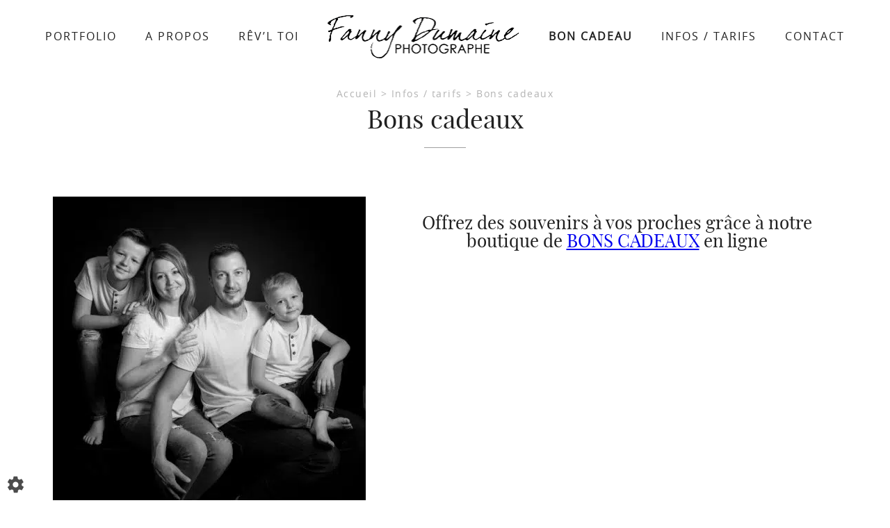

--- FILE ---
content_type: text/html; charset=UTF-8
request_url: https://www.studiofannydumaine.com/infos-tarifs/bon_cadeaux/
body_size: 22178
content:
<!DOCTYPE html>
<html lang='fr'>
    <head><meta charset="UTF-8"><script>if(navigator.userAgent.match(/MSIE|Internet Explorer/i)||navigator.userAgent.match(/Trident\/7\..*?rv:11/i)){var href=document.location.href;if(!href.match(/[?&]nowprocket/)){if(href.indexOf("?")==-1){if(href.indexOf("#")==-1){document.location.href=href+"?nowprocket=1"}else{document.location.href=href.replace("#","?nowprocket=1#")}}else{if(href.indexOf("#")==-1){document.location.href=href+"&nowprocket=1"}else{document.location.href=href.replace("#","&nowprocket=1#")}}}}</script><script>(()=>{class RocketLazyLoadScripts{constructor(){this.v="2.0.4",this.userEvents=["keydown","keyup","mousedown","mouseup","mousemove","mouseover","mouseout","touchmove","touchstart","touchend","touchcancel","wheel","click","dblclick","input"],this.attributeEvents=["onblur","onclick","oncontextmenu","ondblclick","onfocus","onmousedown","onmouseenter","onmouseleave","onmousemove","onmouseout","onmouseover","onmouseup","onmousewheel","onscroll","onsubmit"]}async t(){this.i(),this.o(),/iP(ad|hone)/.test(navigator.userAgent)&&this.h(),this.u(),this.l(this),this.m(),this.k(this),this.p(this),this._(),await Promise.all([this.R(),this.L()]),this.lastBreath=Date.now(),this.S(this),this.P(),this.D(),this.O(),this.M(),await this.C(this.delayedScripts.normal),await this.C(this.delayedScripts.defer),await this.C(this.delayedScripts.async),await this.T(),await this.F(),await this.j(),await this.A(),window.dispatchEvent(new Event("rocket-allScriptsLoaded")),this.everythingLoaded=!0,this.lastTouchEnd&&await new Promise(t=>setTimeout(t,500-Date.now()+this.lastTouchEnd)),this.I(),this.H(),this.U(),this.W()}i(){this.CSPIssue=sessionStorage.getItem("rocketCSPIssue"),document.addEventListener("securitypolicyviolation",t=>{this.CSPIssue||"script-src-elem"!==t.violatedDirective||"data"!==t.blockedURI||(this.CSPIssue=!0,sessionStorage.setItem("rocketCSPIssue",!0))},{isRocket:!0})}o(){window.addEventListener("pageshow",t=>{this.persisted=t.persisted,this.realWindowLoadedFired=!0},{isRocket:!0}),window.addEventListener("pagehide",()=>{this.onFirstUserAction=null},{isRocket:!0})}h(){let t;function e(e){t=e}window.addEventListener("touchstart",e,{isRocket:!0}),window.addEventListener("touchend",function i(o){o.changedTouches[0]&&t.changedTouches[0]&&Math.abs(o.changedTouches[0].pageX-t.changedTouches[0].pageX)<10&&Math.abs(o.changedTouches[0].pageY-t.changedTouches[0].pageY)<10&&o.timeStamp-t.timeStamp<200&&(window.removeEventListener("touchstart",e,{isRocket:!0}),window.removeEventListener("touchend",i,{isRocket:!0}),"INPUT"===o.target.tagName&&"text"===o.target.type||(o.target.dispatchEvent(new TouchEvent("touchend",{target:o.target,bubbles:!0})),o.target.dispatchEvent(new MouseEvent("mouseover",{target:o.target,bubbles:!0})),o.target.dispatchEvent(new PointerEvent("click",{target:o.target,bubbles:!0,cancelable:!0,detail:1,clientX:o.changedTouches[0].clientX,clientY:o.changedTouches[0].clientY})),event.preventDefault()))},{isRocket:!0})}q(t){this.userActionTriggered||("mousemove"!==t.type||this.firstMousemoveIgnored?"keyup"===t.type||"mouseover"===t.type||"mouseout"===t.type||(this.userActionTriggered=!0,this.onFirstUserAction&&this.onFirstUserAction()):this.firstMousemoveIgnored=!0),"click"===t.type&&t.preventDefault(),t.stopPropagation(),t.stopImmediatePropagation(),"touchstart"===this.lastEvent&&"touchend"===t.type&&(this.lastTouchEnd=Date.now()),"click"===t.type&&(this.lastTouchEnd=0),this.lastEvent=t.type,t.composedPath&&t.composedPath()[0].getRootNode()instanceof ShadowRoot&&(t.rocketTarget=t.composedPath()[0]),this.savedUserEvents.push(t)}u(){this.savedUserEvents=[],this.userEventHandler=this.q.bind(this),this.userEvents.forEach(t=>window.addEventListener(t,this.userEventHandler,{passive:!1,isRocket:!0})),document.addEventListener("visibilitychange",this.userEventHandler,{isRocket:!0})}U(){this.userEvents.forEach(t=>window.removeEventListener(t,this.userEventHandler,{passive:!1,isRocket:!0})),document.removeEventListener("visibilitychange",this.userEventHandler,{isRocket:!0}),this.savedUserEvents.forEach(t=>{(t.rocketTarget||t.target).dispatchEvent(new window[t.constructor.name](t.type,t))})}m(){const t="return false",e=Array.from(this.attributeEvents,t=>"data-rocket-"+t),i="["+this.attributeEvents.join("],[")+"]",o="[data-rocket-"+this.attributeEvents.join("],[data-rocket-")+"]",s=(e,i,o)=>{o&&o!==t&&(e.setAttribute("data-rocket-"+i,o),e["rocket"+i]=new Function("event",o),e.setAttribute(i,t))};new MutationObserver(t=>{for(const n of t)"attributes"===n.type&&(n.attributeName.startsWith("data-rocket-")||this.everythingLoaded?n.attributeName.startsWith("data-rocket-")&&this.everythingLoaded&&this.N(n.target,n.attributeName.substring(12)):s(n.target,n.attributeName,n.target.getAttribute(n.attributeName))),"childList"===n.type&&n.addedNodes.forEach(t=>{if(t.nodeType===Node.ELEMENT_NODE)if(this.everythingLoaded)for(const i of[t,...t.querySelectorAll(o)])for(const t of i.getAttributeNames())e.includes(t)&&this.N(i,t.substring(12));else for(const e of[t,...t.querySelectorAll(i)])for(const t of e.getAttributeNames())this.attributeEvents.includes(t)&&s(e,t,e.getAttribute(t))})}).observe(document,{subtree:!0,childList:!0,attributeFilter:[...this.attributeEvents,...e]})}I(){this.attributeEvents.forEach(t=>{document.querySelectorAll("[data-rocket-"+t+"]").forEach(e=>{this.N(e,t)})})}N(t,e){const i=t.getAttribute("data-rocket-"+e);i&&(t.setAttribute(e,i),t.removeAttribute("data-rocket-"+e))}k(t){Object.defineProperty(HTMLElement.prototype,"onclick",{get(){return this.rocketonclick||null},set(e){this.rocketonclick=e,this.setAttribute(t.everythingLoaded?"onclick":"data-rocket-onclick","this.rocketonclick(event)")}})}S(t){function e(e,i){let o=e[i];e[i]=null,Object.defineProperty(e,i,{get:()=>o,set(s){t.everythingLoaded?o=s:e["rocket"+i]=o=s}})}e(document,"onreadystatechange"),e(window,"onload"),e(window,"onpageshow");try{Object.defineProperty(document,"readyState",{get:()=>t.rocketReadyState,set(e){t.rocketReadyState=e},configurable:!0}),document.readyState="loading"}catch(t){console.log("WPRocket DJE readyState conflict, bypassing")}}l(t){this.originalAddEventListener=EventTarget.prototype.addEventListener,this.originalRemoveEventListener=EventTarget.prototype.removeEventListener,this.savedEventListeners=[],EventTarget.prototype.addEventListener=function(e,i,o){o&&o.isRocket||!t.B(e,this)&&!t.userEvents.includes(e)||t.B(e,this)&&!t.userActionTriggered||e.startsWith("rocket-")||t.everythingLoaded?t.originalAddEventListener.call(this,e,i,o):(t.savedEventListeners.push({target:this,remove:!1,type:e,func:i,options:o}),"mouseenter"!==e&&"mouseleave"!==e||t.originalAddEventListener.call(this,e,t.savedUserEvents.push,o))},EventTarget.prototype.removeEventListener=function(e,i,o){o&&o.isRocket||!t.B(e,this)&&!t.userEvents.includes(e)||t.B(e,this)&&!t.userActionTriggered||e.startsWith("rocket-")||t.everythingLoaded?t.originalRemoveEventListener.call(this,e,i,o):t.savedEventListeners.push({target:this,remove:!0,type:e,func:i,options:o})}}J(t,e){this.savedEventListeners=this.savedEventListeners.filter(i=>{let o=i.type,s=i.target||window;return e!==o||t!==s||(this.B(o,s)&&(i.type="rocket-"+o),this.$(i),!1)})}H(){EventTarget.prototype.addEventListener=this.originalAddEventListener,EventTarget.prototype.removeEventListener=this.originalRemoveEventListener,this.savedEventListeners.forEach(t=>this.$(t))}$(t){t.remove?this.originalRemoveEventListener.call(t.target,t.type,t.func,t.options):this.originalAddEventListener.call(t.target,t.type,t.func,t.options)}p(t){let e;function i(e){return t.everythingLoaded?e:e.split(" ").map(t=>"load"===t||t.startsWith("load.")?"rocket-jquery-load":t).join(" ")}function o(o){function s(e){const s=o.fn[e];o.fn[e]=o.fn.init.prototype[e]=function(){return this[0]===window&&t.userActionTriggered&&("string"==typeof arguments[0]||arguments[0]instanceof String?arguments[0]=i(arguments[0]):"object"==typeof arguments[0]&&Object.keys(arguments[0]).forEach(t=>{const e=arguments[0][t];delete arguments[0][t],arguments[0][i(t)]=e})),s.apply(this,arguments),this}}if(o&&o.fn&&!t.allJQueries.includes(o)){const e={DOMContentLoaded:[],"rocket-DOMContentLoaded":[]};for(const t in e)document.addEventListener(t,()=>{e[t].forEach(t=>t())},{isRocket:!0});o.fn.ready=o.fn.init.prototype.ready=function(i){function s(){parseInt(o.fn.jquery)>2?setTimeout(()=>i.bind(document)(o)):i.bind(document)(o)}return"function"==typeof i&&(t.realDomReadyFired?!t.userActionTriggered||t.fauxDomReadyFired?s():e["rocket-DOMContentLoaded"].push(s):e.DOMContentLoaded.push(s)),o([])},s("on"),s("one"),s("off"),t.allJQueries.push(o)}e=o}t.allJQueries=[],o(window.jQuery),Object.defineProperty(window,"jQuery",{get:()=>e,set(t){o(t)}})}P(){const t=new Map;document.write=document.writeln=function(e){const i=document.currentScript,o=document.createRange(),s=i.parentElement;let n=t.get(i);void 0===n&&(n=i.nextSibling,t.set(i,n));const c=document.createDocumentFragment();o.setStart(c,0),c.appendChild(o.createContextualFragment(e)),s.insertBefore(c,n)}}async R(){return new Promise(t=>{this.userActionTriggered?t():this.onFirstUserAction=t})}async L(){return new Promise(t=>{document.addEventListener("DOMContentLoaded",()=>{this.realDomReadyFired=!0,t()},{isRocket:!0})})}async j(){return this.realWindowLoadedFired?Promise.resolve():new Promise(t=>{window.addEventListener("load",t,{isRocket:!0})})}M(){this.pendingScripts=[];this.scriptsMutationObserver=new MutationObserver(t=>{for(const e of t)e.addedNodes.forEach(t=>{"SCRIPT"!==t.tagName||t.noModule||t.isWPRocket||this.pendingScripts.push({script:t,promise:new Promise(e=>{const i=()=>{const i=this.pendingScripts.findIndex(e=>e.script===t);i>=0&&this.pendingScripts.splice(i,1),e()};t.addEventListener("load",i,{isRocket:!0}),t.addEventListener("error",i,{isRocket:!0}),setTimeout(i,1e3)})})})}),this.scriptsMutationObserver.observe(document,{childList:!0,subtree:!0})}async F(){await this.X(),this.pendingScripts.length?(await this.pendingScripts[0].promise,await this.F()):this.scriptsMutationObserver.disconnect()}D(){this.delayedScripts={normal:[],async:[],defer:[]},document.querySelectorAll("script[type$=rocketlazyloadscript]").forEach(t=>{t.hasAttribute("data-rocket-src")?t.hasAttribute("async")&&!1!==t.async?this.delayedScripts.async.push(t):t.hasAttribute("defer")&&!1!==t.defer||"module"===t.getAttribute("data-rocket-type")?this.delayedScripts.defer.push(t):this.delayedScripts.normal.push(t):this.delayedScripts.normal.push(t)})}async _(){await this.L();let t=[];document.querySelectorAll("script[type$=rocketlazyloadscript][data-rocket-src]").forEach(e=>{let i=e.getAttribute("data-rocket-src");if(i&&!i.startsWith("data:")){i.startsWith("//")&&(i=location.protocol+i);try{const o=new URL(i).origin;o!==location.origin&&t.push({src:o,crossOrigin:e.crossOrigin||"module"===e.getAttribute("data-rocket-type")})}catch(t){}}}),t=[...new Map(t.map(t=>[JSON.stringify(t),t])).values()],this.Y(t,"preconnect")}async G(t){if(await this.K(),!0!==t.noModule||!("noModule"in HTMLScriptElement.prototype))return new Promise(e=>{let i;function o(){(i||t).setAttribute("data-rocket-status","executed"),e()}try{if(navigator.userAgent.includes("Firefox/")||""===navigator.vendor||this.CSPIssue)i=document.createElement("script"),[...t.attributes].forEach(t=>{let e=t.nodeName;"type"!==e&&("data-rocket-type"===e&&(e="type"),"data-rocket-src"===e&&(e="src"),i.setAttribute(e,t.nodeValue))}),t.text&&(i.text=t.text),t.nonce&&(i.nonce=t.nonce),i.hasAttribute("src")?(i.addEventListener("load",o,{isRocket:!0}),i.addEventListener("error",()=>{i.setAttribute("data-rocket-status","failed-network"),e()},{isRocket:!0}),setTimeout(()=>{i.isConnected||e()},1)):(i.text=t.text,o()),i.isWPRocket=!0,t.parentNode.replaceChild(i,t);else{const i=t.getAttribute("data-rocket-type"),s=t.getAttribute("data-rocket-src");i?(t.type=i,t.removeAttribute("data-rocket-type")):t.removeAttribute("type"),t.addEventListener("load",o,{isRocket:!0}),t.addEventListener("error",i=>{this.CSPIssue&&i.target.src.startsWith("data:")?(console.log("WPRocket: CSP fallback activated"),t.removeAttribute("src"),this.G(t).then(e)):(t.setAttribute("data-rocket-status","failed-network"),e())},{isRocket:!0}),s?(t.fetchPriority="high",t.removeAttribute("data-rocket-src"),t.src=s):t.src="data:text/javascript;base64,"+window.btoa(unescape(encodeURIComponent(t.text)))}}catch(i){t.setAttribute("data-rocket-status","failed-transform"),e()}});t.setAttribute("data-rocket-status","skipped")}async C(t){const e=t.shift();return e?(e.isConnected&&await this.G(e),this.C(t)):Promise.resolve()}O(){this.Y([...this.delayedScripts.normal,...this.delayedScripts.defer,...this.delayedScripts.async],"preload")}Y(t,e){this.trash=this.trash||[];let i=!0;var o=document.createDocumentFragment();t.forEach(t=>{const s=t.getAttribute&&t.getAttribute("data-rocket-src")||t.src;if(s&&!s.startsWith("data:")){const n=document.createElement("link");n.href=s,n.rel=e,"preconnect"!==e&&(n.as="script",n.fetchPriority=i?"high":"low"),t.getAttribute&&"module"===t.getAttribute("data-rocket-type")&&(n.crossOrigin=!0),t.crossOrigin&&(n.crossOrigin=t.crossOrigin),t.integrity&&(n.integrity=t.integrity),t.nonce&&(n.nonce=t.nonce),o.appendChild(n),this.trash.push(n),i=!1}}),document.head.appendChild(o)}W(){this.trash.forEach(t=>t.remove())}async T(){try{document.readyState="interactive"}catch(t){}this.fauxDomReadyFired=!0;try{await this.K(),this.J(document,"readystatechange"),document.dispatchEvent(new Event("rocket-readystatechange")),await this.K(),document.rocketonreadystatechange&&document.rocketonreadystatechange(),await this.K(),this.J(document,"DOMContentLoaded"),document.dispatchEvent(new Event("rocket-DOMContentLoaded")),await this.K(),this.J(window,"DOMContentLoaded"),window.dispatchEvent(new Event("rocket-DOMContentLoaded"))}catch(t){console.error(t)}}async A(){try{document.readyState="complete"}catch(t){}try{await this.K(),this.J(document,"readystatechange"),document.dispatchEvent(new Event("rocket-readystatechange")),await this.K(),document.rocketonreadystatechange&&document.rocketonreadystatechange(),await this.K(),this.J(window,"load"),window.dispatchEvent(new Event("rocket-load")),await this.K(),window.rocketonload&&window.rocketonload(),await this.K(),this.allJQueries.forEach(t=>t(window).trigger("rocket-jquery-load")),await this.K(),this.J(window,"pageshow");const t=new Event("rocket-pageshow");t.persisted=this.persisted,window.dispatchEvent(t),await this.K(),window.rocketonpageshow&&window.rocketonpageshow({persisted:this.persisted})}catch(t){console.error(t)}}async K(){Date.now()-this.lastBreath>45&&(await this.X(),this.lastBreath=Date.now())}async X(){return document.hidden?new Promise(t=>setTimeout(t)):new Promise(t=>requestAnimationFrame(t))}B(t,e){return e===document&&"readystatechange"===t||(e===document&&"DOMContentLoaded"===t||(e===window&&"DOMContentLoaded"===t||(e===window&&"load"===t||e===window&&"pageshow"===t)))}static run(){(new RocketLazyLoadScripts).t()}}RocketLazyLoadScripts.run()})();</script>
        
        <link rel="apple-touch-icon" sizes="512x512"
              href="https://www.studiofannydumaine.com/wp-content/themes/fannydumaine/dist/img/favicon/512x512.png">
        <link rel="apple-touch-icon" sizes="192x192"
              href="https://www.studiofannydumaine.com/wp-content/themes/fannydumaine/dist/img/favicon/192x192.png">
        <link rel="icon" type="image/png"
              href="https://www.studiofannydumaine.com/wp-content/themes/fannydumaine/dist/img/favicon/96x96.png" sizes="96x96">
        <link rel="icon" type="image/png"
              href="https://www.studiofannydumaine.com/wp-content/themes/fannydumaine/dist/img/favicon/48x48.png" sizes="48x48">
        <link rel="manifest" href="https://www.studiofannydumaine.com/wp-content/themes/fannydumaine/manifest.json">
        <meta name="theme-color" content="#ffffff">
        <meta name="viewport" content="width=device-width, initial-scale=1">
        
        <meta name='robots' content='index, follow, max-image-preview:large, max-snippet:-1, max-video-preview:-1' />

	<!-- This site is optimized with the Yoast SEO plugin v26.6 - https://yoast.com/wordpress/plugins/seo/ -->
	<title>Bons cadeaux : séance photo, albums - Fanny Dumaine photographe</title>
<style id="rocket-critical-css">html{font-family:sans-serif;-ms-text-size-adjust:100%;-webkit-text-size-adjust:100%}body{margin:0}header,main,nav{display:block}a{background-color:transparent;-webkit-text-decoration-skip:objects}img{border-style:none}svg:not(:root){overflow:hidden}button,input{font:inherit;margin:0}button,input{overflow:visible}button{text-transform:none}button,html [type=button]{-webkit-appearance:button}[type=button]::-moz-focus-inner,button::-moz-focus-inner{border-style:none;padding:0}[type=button]:-moz-focusring,button:-moz-focusring{outline:1px dotted ButtonText}::-webkit-input-placeholder{color:inherit;opacity:.54}::-webkit-file-upload-button{-webkit-appearance:button;font:inherit}button::-moz-focus-inner{padding:0;border:0}.slick-arrow.slick-hidden{display:none}.MenuPrincipal a,body{font-family:Arial,sans-serif;font-display:auto}.opensansRegular-loaded .MenuPrincipal a,.opensansRegular-loaded body{font-family:opensans,Arial,sans-serif}@font-face{font-display:swap;font-family:opensans;src:url(https://www.studiofannydumaine.com/wp-content/themes/fannydumaine/dist/fonts/opensans-regular-webfont.woff2) format("woff2"),url(https://www.studiofannydumaine.com/wp-content/themes/fannydumaine/dist/fonts/opensans-regular-webfont.woff) format("woff");font-weight:200;font-style:normal}html{font-size:62.5%;font-size:0.625em;height:100%;box-sizing:border-box;-webkit-font-smoothing:antialiased;color:#000}@media (max-width:768px){html{overflow-x:hidden}}*,:after,:before{box-sizing:inherit}body{min-height:100%;position:relative;box-sizing:border-box;overflow-x:hidden;font-size:1.4rem}div,span{box-sizing:border-box}.Container{margin:0 auto;padding-right:1.5rem;padding-left:1.5rem}@media (max-width:767px){.Container{width:calc(100% - 2rem)}}@media (min-width:769px){.Container{width:74.8rem}}@media (min-width:993px){.Container{width:97.2rem}}@media (min-width:1201px){.Container{width:118rem}}button{background:none;border:none}.Footer input{width:100%;border:.2rem solid #fff;margin-bottom:1.6rem;color:#fff}@media (max-width:768px){body #tarteaucitronIcon #tarteaucitronManager{padding:5px 6px 4px}}body #tarteaucitronIcon #tarteaucitronManager img{width:25px!important;height:25px!important;opacity:.8!important}@media (max-width:768px){body #tarteaucitronIcon #tarteaucitronManager img{width:2rem!important;height:2rem!important}}body #tarteaucitronRoot #tarteaucitronAlertBig{padding:40px 10px}body #tarteaucitronAlertBig #tarteaucitronCloseAlert,body #tarteaucitronAlertBig #tarteaucitronPersonalize2,body #tarteaucitronRoot .tarteaucitronAllow,body #tarteaucitronRoot .tarteaucitronDeny,body .tarteaucitronCTAButton{padding:10px 20px}body #tarteaucitron #tarteaucitronServices .tarteaucitronMainLine,body #tarteaucitronRoot #tarteaucitronAlertBig{background:#202020}.Header{position:fixed;width:100%;left:0;top:0;display:-ms-flexbox;display:flex;-ms-flex-direction:row;flex-direction:row;-ms-flex-align:center;align-items:center;-ms-flex-pack:center;justify-content:center;height:11rem;background:#fff;z-index:1010}@media (max-width:1200px){.Header{height:9rem}}@media (max-width:992px){.Header{height:8rem}}@media (max-width:768px){.Header{height:8rem}}@media (max-width:767px){.Header-bottom{-ms-flex-order:1;order:1}}@media (max-width:767px){.Header-mobile{display:block}}@media (max-width:767px){.Header-container{display:-ms-flexbox;display:flex;-ms-flex-direction:column;flex-direction:column;background:#fff;position:absolute;top:8rem;right:0;width:100%;padding:3rem 1.5rem;visibility:hidden;opacity:0;height:calc(100vh - 6.5rem);z-index:-1}}.Header-logo{background:url(https://www.studiofannydumaine.com/wp-content/themes/fannydumaine/dist/img/logoFanny.png) no-repeat 0 0;background-size:contain;display:-ms-flexbox;display:flex;-ms-flex-direction:column;flex-direction:column;width:20.8rem;height:5rem}.Header-mobile{display:none}@media (max-width:767px){.Header-mobile{width:100%;padding:0 1.5rem;display:-ms-flexbox;display:flex;-ms-flex-direction:row;flex-direction:row;-ms-flex-align:center;align-items:center;-ms-flex-pack:justify;justify-content:space-between}}.MenuPrincipal{display:-ms-flexbox;display:flex;-ms-flex-direction:row;flex-direction:row;-ms-flex-align:center;align-items:center;-ms-flex-pack:justify;justify-content:space-between;margin:0;padding:0}@media (max-width:768px){.MenuPrincipal{-ms-flex-direction:column;flex-direction:column;-ms-flex-align:start;align-items:flex-start}}.MenuPrincipal .sub-menu{display:none;margin:0;padding:0}.MenuPrincipal li{list-style-type:none}@media (max-width:768px){.MenuPrincipal li{opacity:0;display:-ms-flexbox;display:flex;-ms-flex-direction:column;flex-direction:column;-ms-flex-align:start;align-items:flex-start;width:100%}}@media (min-width:769px){.MenuPrincipal li{position:relative}}@media (max-width:992px){.MenuPrincipal li>a{letter-spacing:.06rem;font-size:1.3rem}}@media (max-width:768px){.MenuPrincipal li>a{font-size:2rem;letter-spacing:.15rem}}@media (min-width:769px){.MenuPrincipal li .sub-menu{position:absolute;display:-ms-flexbox;display:flex;opacity:0;visibility:hidden;-ms-flex-direction:column;flex-direction:column;-ms-flex-align:start;align-items:flex-start;-ms-flex-pack:start;justify-content:flex-start;top:1rem;left:-3rem;background:#fff;padding:3rem;min-width:25rem;z-index:30}}@media (max-width:768px){.MenuPrincipal li .sub-menu{margin-bottom:3rem}}@media (min-width:769px){.MenuPrincipal li .sub-menu li:first-child a{padding-top:0}}@media (min-width:769px){.MenuPrincipal li .sub-menu li:last-child a{padding-bottom:0}}.MenuPrincipal li .sub-menu li a:after{display:none}@media (max-width:768px){.MenuPrincipal li .sub-menu a{font-size:2.1rem;padding:.1em 0;color:#707171;text-transform:none}}@media (min-width:769px){.MenuPrincipal li .sub-menu a{padding:1rem 0 .5rem;font-size:1.4rem;-ms-flex-align:start;align-items:flex-start;text-transform:none;letter-spacing:.1rem}}.MenuPrincipal a{display:-ms-flexbox;display:flex;-ms-flex-align:center;align-items:center;-ms-flex-direction:column;flex-direction:column;-ms-flex-pack:center;justify-content:center;color:#202020;text-transform:uppercase;font-size:1.6rem;text-decoration:none;letter-spacing:.2rem}@media (max-width:992px){.MenuPrincipal a{font-size:1.5rem}}@media (max-width:768px){.MenuPrincipal a{-ms-flex-align:start;align-items:flex-start;width:100%;padding:.5em 0;font-size:2.7rem}}.MenuPrincipal a:after{content:"";display:-ms-flexbox;display:flex;text-align:center;width:.2rem;height:.1rem;margin-top:.5rem;background-color:#fff}@media (max-width:768px){.MenuPrincipal a:after{display:none}}@media (max-width:768px){.MenuPrincipal-logo{-ms-flex-order:-1;order:-1}}.MenuPrincipal-logo a{background:url(https://www.studiofannydumaine.com/wp-content/themes/fannydumaine/dist/img/logoFanny.png) no-repeat 0 0;background-size:contain;width:27.6rem;height:6.7rem}@media (max-width:1200px){.MenuPrincipal-logo a{width:20.4rem;height:4.7rem}}@media (max-width:992px){.MenuPrincipal-logo a{width:18.9rem;height:4.5rem}}@media (min-width:769px){.MenuPrincipal-logo a{font-size:0!important;display:-ms-flexbox;display:flex;-ms-flex-direction:column;flex-direction:column}}@media (max-width:768px){.MenuPrincipal-logo a{background:none;display:none}}@media (min-width:769px){.MenuPrincipal-logo a:after{display:none}}.Bandeau{position:relative;margin-bottom:7rem}@media (max-width:768px){.Bandeau{display:-ms-flexbox;display:flex;-ms-flex-direction:column;flex-direction:column;-ms-flex-align:center;align-items:center;-ms-flex-pack:center;justify-content:center;margin-bottom:0}}.Bandeau-pict{display:-ms-flexbox;display:flex;position:relative;height:100%;margin-top:11rem;overflow:hidden}@media (max-width:1200px){.Bandeau-pict{margin-top:9rem;height:calc(100vh - 8rem)}}@media (max-width:992px){.Bandeau-pict{margin-top:8rem}}@media (max-width:768px){.Bandeau-pict{width:100vw;height:auto;-ms-flex-order:1;order:1}}.Bandeau-img{width:100%;height:100%;object-fit:cover}.Button-flecheNext,.Button-flechePrev{display:-ms-flexbox;display:flex;-ms-flex-align:center;align-items:center;-ms-flex-pack:center;justify-content:center;width:6.5rem;height:6.5rem}@media (max-width:768px){.Button-flecheNext,.Button-flechePrev{width:2.5rem;height:2.5rem}}.Button-flechePrev .Button-flecheContainer{transform:rotate(180deg)}.Button-flecheContainer{display:-ms-flexbox;display:flex;-ms-flex-align:center;align-items:center;-ms-flex-pack:center;justify-content:center;width:4rem;height:4rem}@media (max-width:768px){.Button-flecheContainer{width:2.5rem;height:2.5rem}}.Button-flecheContainer>svg{fill:#fff}@media (max-width:768px){.Button-flecheContainer>svg{fill:#202020}}.Button-menu{width:40px;height:17px;position:relative;display:block;outline:none;background:none;border:none;margin-top:-1rem}@media (max-width:768px){.Button-menu{margin-left:2.6rem}}@media (max-width:480px){.Button-menu{margin-left:1.1rem}}.Button-menuLine{display:block;background:#000;width:40px;height:2px;position:absolute;left:0;border-radius:1px}.Button-menuLine1{top:0}.Button-menuLine2{top:50%}.Button-menuLine3{top:100%}.Button-menuLineTitle{position:absolute;bottom:-2.4rem;left:0;display:block;font-size:1.3rem;text-transform:uppercase;letter-spacing:.1rem;padding-top:3rem}.FlexDiapodesc-next,.FlexDiapodesc-prev{position:absolute;top:50%;z-index:100;transform:translateY(-50%);width:6rem;height:6rem}@media (max-width:768px){.FlexDiapodesc-next,.FlexDiapodesc-prev{position:inherit;left:inherit;right:inherit;top:inherit;bottom:inherit;transform:inherit}}.FlexDiapodesc-prev{left:0}.FlexDiapodesc-prev .Button-flecheContainer{transform:rotate(180deg)}.FlexDiapodesc-next{right:0}</style>
	<meta name="description" content="Vous voulez faire plaisir ou vous chercher une idée cadeau ? Accessibles à tous les budgets, le bon cadeau est entièrement personnalisable." />
	<link rel="canonical" href="https://www.studiofannydumaine.com/infos-tarifs/bon_cadeaux/" />
	<meta property="og:locale" content="fr_FR" />
	<meta property="og:type" content="article" />
	<meta property="og:title" content="Bons cadeaux : séance photo, albums - Fanny Dumaine photographe" />
	<meta property="og:description" content="Vous voulez faire plaisir ou vous chercher une idée cadeau ? Accessibles à tous les budgets, le bon cadeau est entièrement personnalisable." />
	<meta property="og:url" content="https://www.studiofannydumaine.com/infos-tarifs/bon_cadeaux/" />
	<meta property="og:site_name" content="Fanny Dumaine - photographe" />
	<meta property="article:publisher" content="https://www.facebook.com/clergeonphoto74/" />
	<meta property="article:modified_time" content="2019-11-22T17:09:59+00:00" />
	<meta property="og:image" content="https://www.studiofannydumaine.com/wp-content/uploads/2019/07/mariage_fanny_dumaine-024.jpg" />
	<meta property="og:image:width" content="1920" />
	<meta property="og:image:height" content="1280" />
	<meta property="og:image:type" content="image/jpeg" />
	<meta name="twitter:card" content="summary_large_image" />
	<script type="application/ld+json" class="yoast-schema-graph">{"@context":"https://schema.org","@graph":[{"@type":"WebPage","@id":"https://www.studiofannydumaine.com/infos-tarifs/bon_cadeaux/","url":"https://www.studiofannydumaine.com/infos-tarifs/bon_cadeaux/","name":"Bons cadeaux : séance photo, albums - Fanny Dumaine photographe","isPartOf":{"@id":"https://www.studiofannydumaine.com/#website"},"datePublished":"2019-07-09T12:43:29+00:00","dateModified":"2019-11-22T17:09:59+00:00","description":"Vous voulez faire plaisir ou vous chercher une idée cadeau ? Accessibles à tous les budgets, le bon cadeau est entièrement personnalisable.","breadcrumb":{"@id":"https://www.studiofannydumaine.com/infos-tarifs/bon_cadeaux/#breadcrumb"},"inLanguage":"fr-FR","potentialAction":[{"@type":"ReadAction","target":["https://www.studiofannydumaine.com/infos-tarifs/bon_cadeaux/"]}]},{"@type":"BreadcrumbList","@id":"https://www.studiofannydumaine.com/infos-tarifs/bon_cadeaux/#breadcrumb","itemListElement":[{"@type":"ListItem","position":1,"name":"Accueil","item":"https://www.studiofannydumaine.com/"},{"@type":"ListItem","position":2,"name":"Infos / tarifs","item":"https://www.studiofannydumaine.com/infos-tarifs/"},{"@type":"ListItem","position":3,"name":"Bons cadeaux"}]},{"@type":"WebSite","@id":"https://www.studiofannydumaine.com/#website","url":"https://www.studiofannydumaine.com/","name":"Fanny Dumaine - Photographe","description":"Fanny Dumaine - photographe de mariage, famille, Annecy, Rumilly","publisher":{"@id":"https://www.studiofannydumaine.com/#organization"},"alternateName":"Fanny Dumaine - Photographe","potentialAction":[{"@type":"SearchAction","target":{"@type":"EntryPoint","urlTemplate":"https://www.studiofannydumaine.com/?s={search_term_string}"},"query-input":{"@type":"PropertyValueSpecification","valueRequired":true,"valueName":"search_term_string"}}],"inLanguage":"fr-FR"},{"@type":"Organization","@id":"https://www.studiofannydumaine.com/#organization","name":"Fanny Dumaine - Photographe","alternateName":"Fanny Dumaine - Photographe","url":"https://www.studiofannydumaine.com/","logo":{"@type":"ImageObject","inLanguage":"fr-FR","@id":"https://www.studiofannydumaine.com/#/schema/logo/image/","url":"https://www.studiofannydumaine.com/wp-content/uploads/2019/07/signature-nom-noire.png","contentUrl":"https://www.studiofannydumaine.com/wp-content/uploads/2019/07/signature-nom-noire.png","width":1181,"height":354,"caption":"Fanny Dumaine - Photographe"},"image":{"@id":"https://www.studiofannydumaine.com/#/schema/logo/image/"},"sameAs":["https://www.facebook.com/clergeonphoto74/","https://www.instagram.com/fannydumainephotographe/","https://www.linkedin.com/in/fanny-dumaine-a41a9913a/","https://www.pinterest.co.uk/fannyd81/cours-photo/"]}]}</script>
	<!-- / Yoast SEO plugin. -->



<style id='wp-img-auto-sizes-contain-inline-css' type='text/css'>
img:is([sizes=auto i],[sizes^="auto," i]){contain-intrinsic-size:3000px 1500px}
/*# sourceURL=wp-img-auto-sizes-contain-inline-css */
</style>
<style id='wp-block-library-inline-css' type='text/css'>
:root{--wp-block-synced-color:#7a00df;--wp-block-synced-color--rgb:122,0,223;--wp-bound-block-color:var(--wp-block-synced-color);--wp-editor-canvas-background:#ddd;--wp-admin-theme-color:#007cba;--wp-admin-theme-color--rgb:0,124,186;--wp-admin-theme-color-darker-10:#006ba1;--wp-admin-theme-color-darker-10--rgb:0,107,160.5;--wp-admin-theme-color-darker-20:#005a87;--wp-admin-theme-color-darker-20--rgb:0,90,135;--wp-admin-border-width-focus:2px}@media (min-resolution:192dpi){:root{--wp-admin-border-width-focus:1.5px}}.wp-element-button{cursor:pointer}:root .has-very-light-gray-background-color{background-color:#eee}:root .has-very-dark-gray-background-color{background-color:#313131}:root .has-very-light-gray-color{color:#eee}:root .has-very-dark-gray-color{color:#313131}:root .has-vivid-green-cyan-to-vivid-cyan-blue-gradient-background{background:linear-gradient(135deg,#00d084,#0693e3)}:root .has-purple-crush-gradient-background{background:linear-gradient(135deg,#34e2e4,#4721fb 50%,#ab1dfe)}:root .has-hazy-dawn-gradient-background{background:linear-gradient(135deg,#faaca8,#dad0ec)}:root .has-subdued-olive-gradient-background{background:linear-gradient(135deg,#fafae1,#67a671)}:root .has-atomic-cream-gradient-background{background:linear-gradient(135deg,#fdd79a,#004a59)}:root .has-nightshade-gradient-background{background:linear-gradient(135deg,#330968,#31cdcf)}:root .has-midnight-gradient-background{background:linear-gradient(135deg,#020381,#2874fc)}:root{--wp--preset--font-size--normal:16px;--wp--preset--font-size--huge:42px}.has-regular-font-size{font-size:1em}.has-larger-font-size{font-size:2.625em}.has-normal-font-size{font-size:var(--wp--preset--font-size--normal)}.has-huge-font-size{font-size:var(--wp--preset--font-size--huge)}.has-text-align-center{text-align:center}.has-text-align-left{text-align:left}.has-text-align-right{text-align:right}.has-fit-text{white-space:nowrap!important}#end-resizable-editor-section{display:none}.aligncenter{clear:both}.items-justified-left{justify-content:flex-start}.items-justified-center{justify-content:center}.items-justified-right{justify-content:flex-end}.items-justified-space-between{justify-content:space-between}.screen-reader-text{border:0;clip-path:inset(50%);height:1px;margin:-1px;overflow:hidden;padding:0;position:absolute;width:1px;word-wrap:normal!important}.screen-reader-text:focus{background-color:#ddd;clip-path:none;color:#444;display:block;font-size:1em;height:auto;left:5px;line-height:normal;padding:15px 23px 14px;text-decoration:none;top:5px;width:auto;z-index:100000}html :where(.has-border-color){border-style:solid}html :where([style*=border-top-color]){border-top-style:solid}html :where([style*=border-right-color]){border-right-style:solid}html :where([style*=border-bottom-color]){border-bottom-style:solid}html :where([style*=border-left-color]){border-left-style:solid}html :where([style*=border-width]){border-style:solid}html :where([style*=border-top-width]){border-top-style:solid}html :where([style*=border-right-width]){border-right-style:solid}html :where([style*=border-bottom-width]){border-bottom-style:solid}html :where([style*=border-left-width]){border-left-style:solid}html :where(img[class*=wp-image-]){height:auto;max-width:100%}:where(figure){margin:0 0 1em}html :where(.is-position-sticky){--wp-admin--admin-bar--position-offset:var(--wp-admin--admin-bar--height,0px)}@media screen and (max-width:600px){html :where(.is-position-sticky){--wp-admin--admin-bar--position-offset:0px}}

/*# sourceURL=wp-block-library-inline-css */
</style><style id='global-styles-inline-css' type='text/css'>
:root{--wp--preset--aspect-ratio--square: 1;--wp--preset--aspect-ratio--4-3: 4/3;--wp--preset--aspect-ratio--3-4: 3/4;--wp--preset--aspect-ratio--3-2: 3/2;--wp--preset--aspect-ratio--2-3: 2/3;--wp--preset--aspect-ratio--16-9: 16/9;--wp--preset--aspect-ratio--9-16: 9/16;--wp--preset--color--black: #000000;--wp--preset--color--cyan-bluish-gray: #abb8c3;--wp--preset--color--white: #ffffff;--wp--preset--color--pale-pink: #f78da7;--wp--preset--color--vivid-red: #cf2e2e;--wp--preset--color--luminous-vivid-orange: #ff6900;--wp--preset--color--luminous-vivid-amber: #fcb900;--wp--preset--color--light-green-cyan: #7bdcb5;--wp--preset--color--vivid-green-cyan: #00d084;--wp--preset--color--pale-cyan-blue: #8ed1fc;--wp--preset--color--vivid-cyan-blue: #0693e3;--wp--preset--color--vivid-purple: #9b51e0;--wp--preset--gradient--vivid-cyan-blue-to-vivid-purple: linear-gradient(135deg,rgb(6,147,227) 0%,rgb(155,81,224) 100%);--wp--preset--gradient--light-green-cyan-to-vivid-green-cyan: linear-gradient(135deg,rgb(122,220,180) 0%,rgb(0,208,130) 100%);--wp--preset--gradient--luminous-vivid-amber-to-luminous-vivid-orange: linear-gradient(135deg,rgb(252,185,0) 0%,rgb(255,105,0) 100%);--wp--preset--gradient--luminous-vivid-orange-to-vivid-red: linear-gradient(135deg,rgb(255,105,0) 0%,rgb(207,46,46) 100%);--wp--preset--gradient--very-light-gray-to-cyan-bluish-gray: linear-gradient(135deg,rgb(238,238,238) 0%,rgb(169,184,195) 100%);--wp--preset--gradient--cool-to-warm-spectrum: linear-gradient(135deg,rgb(74,234,220) 0%,rgb(151,120,209) 20%,rgb(207,42,186) 40%,rgb(238,44,130) 60%,rgb(251,105,98) 80%,rgb(254,248,76) 100%);--wp--preset--gradient--blush-light-purple: linear-gradient(135deg,rgb(255,206,236) 0%,rgb(152,150,240) 100%);--wp--preset--gradient--blush-bordeaux: linear-gradient(135deg,rgb(254,205,165) 0%,rgb(254,45,45) 50%,rgb(107,0,62) 100%);--wp--preset--gradient--luminous-dusk: linear-gradient(135deg,rgb(255,203,112) 0%,rgb(199,81,192) 50%,rgb(65,88,208) 100%);--wp--preset--gradient--pale-ocean: linear-gradient(135deg,rgb(255,245,203) 0%,rgb(182,227,212) 50%,rgb(51,167,181) 100%);--wp--preset--gradient--electric-grass: linear-gradient(135deg,rgb(202,248,128) 0%,rgb(113,206,126) 100%);--wp--preset--gradient--midnight: linear-gradient(135deg,rgb(2,3,129) 0%,rgb(40,116,252) 100%);--wp--preset--font-size--small: 13px;--wp--preset--font-size--medium: 20px;--wp--preset--font-size--large: 36px;--wp--preset--font-size--x-large: 42px;--wp--preset--spacing--20: 0.44rem;--wp--preset--spacing--30: 0.67rem;--wp--preset--spacing--40: 1rem;--wp--preset--spacing--50: 1.5rem;--wp--preset--spacing--60: 2.25rem;--wp--preset--spacing--70: 3.38rem;--wp--preset--spacing--80: 5.06rem;--wp--preset--shadow--natural: 6px 6px 9px rgba(0, 0, 0, 0.2);--wp--preset--shadow--deep: 12px 12px 50px rgba(0, 0, 0, 0.4);--wp--preset--shadow--sharp: 6px 6px 0px rgba(0, 0, 0, 0.2);--wp--preset--shadow--outlined: 6px 6px 0px -3px rgb(255, 255, 255), 6px 6px rgb(0, 0, 0);--wp--preset--shadow--crisp: 6px 6px 0px rgb(0, 0, 0);}:where(.is-layout-flex){gap: 0.5em;}:where(.is-layout-grid){gap: 0.5em;}body .is-layout-flex{display: flex;}.is-layout-flex{flex-wrap: wrap;align-items: center;}.is-layout-flex > :is(*, div){margin: 0;}body .is-layout-grid{display: grid;}.is-layout-grid > :is(*, div){margin: 0;}:where(.wp-block-columns.is-layout-flex){gap: 2em;}:where(.wp-block-columns.is-layout-grid){gap: 2em;}:where(.wp-block-post-template.is-layout-flex){gap: 1.25em;}:where(.wp-block-post-template.is-layout-grid){gap: 1.25em;}.has-black-color{color: var(--wp--preset--color--black) !important;}.has-cyan-bluish-gray-color{color: var(--wp--preset--color--cyan-bluish-gray) !important;}.has-white-color{color: var(--wp--preset--color--white) !important;}.has-pale-pink-color{color: var(--wp--preset--color--pale-pink) !important;}.has-vivid-red-color{color: var(--wp--preset--color--vivid-red) !important;}.has-luminous-vivid-orange-color{color: var(--wp--preset--color--luminous-vivid-orange) !important;}.has-luminous-vivid-amber-color{color: var(--wp--preset--color--luminous-vivid-amber) !important;}.has-light-green-cyan-color{color: var(--wp--preset--color--light-green-cyan) !important;}.has-vivid-green-cyan-color{color: var(--wp--preset--color--vivid-green-cyan) !important;}.has-pale-cyan-blue-color{color: var(--wp--preset--color--pale-cyan-blue) !important;}.has-vivid-cyan-blue-color{color: var(--wp--preset--color--vivid-cyan-blue) !important;}.has-vivid-purple-color{color: var(--wp--preset--color--vivid-purple) !important;}.has-black-background-color{background-color: var(--wp--preset--color--black) !important;}.has-cyan-bluish-gray-background-color{background-color: var(--wp--preset--color--cyan-bluish-gray) !important;}.has-white-background-color{background-color: var(--wp--preset--color--white) !important;}.has-pale-pink-background-color{background-color: var(--wp--preset--color--pale-pink) !important;}.has-vivid-red-background-color{background-color: var(--wp--preset--color--vivid-red) !important;}.has-luminous-vivid-orange-background-color{background-color: var(--wp--preset--color--luminous-vivid-orange) !important;}.has-luminous-vivid-amber-background-color{background-color: var(--wp--preset--color--luminous-vivid-amber) !important;}.has-light-green-cyan-background-color{background-color: var(--wp--preset--color--light-green-cyan) !important;}.has-vivid-green-cyan-background-color{background-color: var(--wp--preset--color--vivid-green-cyan) !important;}.has-pale-cyan-blue-background-color{background-color: var(--wp--preset--color--pale-cyan-blue) !important;}.has-vivid-cyan-blue-background-color{background-color: var(--wp--preset--color--vivid-cyan-blue) !important;}.has-vivid-purple-background-color{background-color: var(--wp--preset--color--vivid-purple) !important;}.has-black-border-color{border-color: var(--wp--preset--color--black) !important;}.has-cyan-bluish-gray-border-color{border-color: var(--wp--preset--color--cyan-bluish-gray) !important;}.has-white-border-color{border-color: var(--wp--preset--color--white) !important;}.has-pale-pink-border-color{border-color: var(--wp--preset--color--pale-pink) !important;}.has-vivid-red-border-color{border-color: var(--wp--preset--color--vivid-red) !important;}.has-luminous-vivid-orange-border-color{border-color: var(--wp--preset--color--luminous-vivid-orange) !important;}.has-luminous-vivid-amber-border-color{border-color: var(--wp--preset--color--luminous-vivid-amber) !important;}.has-light-green-cyan-border-color{border-color: var(--wp--preset--color--light-green-cyan) !important;}.has-vivid-green-cyan-border-color{border-color: var(--wp--preset--color--vivid-green-cyan) !important;}.has-pale-cyan-blue-border-color{border-color: var(--wp--preset--color--pale-cyan-blue) !important;}.has-vivid-cyan-blue-border-color{border-color: var(--wp--preset--color--vivid-cyan-blue) !important;}.has-vivid-purple-border-color{border-color: var(--wp--preset--color--vivid-purple) !important;}.has-vivid-cyan-blue-to-vivid-purple-gradient-background{background: var(--wp--preset--gradient--vivid-cyan-blue-to-vivid-purple) !important;}.has-light-green-cyan-to-vivid-green-cyan-gradient-background{background: var(--wp--preset--gradient--light-green-cyan-to-vivid-green-cyan) !important;}.has-luminous-vivid-amber-to-luminous-vivid-orange-gradient-background{background: var(--wp--preset--gradient--luminous-vivid-amber-to-luminous-vivid-orange) !important;}.has-luminous-vivid-orange-to-vivid-red-gradient-background{background: var(--wp--preset--gradient--luminous-vivid-orange-to-vivid-red) !important;}.has-very-light-gray-to-cyan-bluish-gray-gradient-background{background: var(--wp--preset--gradient--very-light-gray-to-cyan-bluish-gray) !important;}.has-cool-to-warm-spectrum-gradient-background{background: var(--wp--preset--gradient--cool-to-warm-spectrum) !important;}.has-blush-light-purple-gradient-background{background: var(--wp--preset--gradient--blush-light-purple) !important;}.has-blush-bordeaux-gradient-background{background: var(--wp--preset--gradient--blush-bordeaux) !important;}.has-luminous-dusk-gradient-background{background: var(--wp--preset--gradient--luminous-dusk) !important;}.has-pale-ocean-gradient-background{background: var(--wp--preset--gradient--pale-ocean) !important;}.has-electric-grass-gradient-background{background: var(--wp--preset--gradient--electric-grass) !important;}.has-midnight-gradient-background{background: var(--wp--preset--gradient--midnight) !important;}.has-small-font-size{font-size: var(--wp--preset--font-size--small) !important;}.has-medium-font-size{font-size: var(--wp--preset--font-size--medium) !important;}.has-large-font-size{font-size: var(--wp--preset--font-size--large) !important;}.has-x-large-font-size{font-size: var(--wp--preset--font-size--x-large) !important;}
/*# sourceURL=global-styles-inline-css */
</style>

<style id='classic-theme-styles-inline-css' type='text/css'>
/*! This file is auto-generated */
.wp-block-button__link{color:#fff;background-color:#32373c;border-radius:9999px;box-shadow:none;text-decoration:none;padding:calc(.667em + 2px) calc(1.333em + 2px);font-size:1.125em}.wp-block-file__button{background:#32373c;color:#fff;text-decoration:none}
/*# sourceURL=/wp-includes/css/classic-themes.min.css */
</style>
<link data-minify="1" rel='preload'  href='https://www.studiofannydumaine.com/wp-content/cache/min/1/wp-content/themes/fannydumaine/dist/css/template.css?ver=1726152118' data-rocket-async="style" as="style" onload="this.onload=null;this.rel='stylesheet'" onerror="this.removeAttribute('data-rocket-async')"  type='text/css' media='all' />
<link data-minify="1" rel='preload'  href='https://www.studiofannydumaine.com/wp-content/cache/min/1/wp-content/plugins/mailin/css/mailin-front.css?ver=1726152118' data-rocket-async="style" as="style" onload="this.onload=null;this.rel='stylesheet'" onerror="this.removeAttribute('data-rocket-async')"  type='text/css' media='all' />
<script type="text/javascript" src="https://www.studiofannydumaine.com/wp-content/themes/fannydumaine/dist/js/tarteaucitron/tarteaucitron.js?ver=1.0" id="tarteaucitron-js"></script>
<script type="text/javascript" src="https://www.studiofannydumaine.com/wp-includes/js/jquery/jquery.min.js?ver=3.7.1" id="jquery-core-js"></script>
<script type="text/javascript" src="https://www.studiofannydumaine.com/wp-includes/js/jquery/jquery-migrate.min.js?ver=3.4.1" id="jquery-migrate-js" data-rocket-defer defer></script>
<script type="text/javascript" id="sib-front-js-js-extra">
/* <![CDATA[ */
var sibErrMsg = {"invalidMail":"Veuillez entrer une adresse e-mail valide.","requiredField":"Veuillez compl\u00e9ter les champs obligatoires.","invalidDateFormat":"Veuillez entrer une date valide.","invalidSMSFormat":"Veuillez entrer une num\u00e9ro de t\u00e9l\u00e9phone valide."};
var ajax_sib_front_object = {"ajax_url":"https://www.studiofannydumaine.com/wp-admin/admin-ajax.php","ajax_nonce":"99d6e62dca","flag_url":"https://www.studiofannydumaine.com/wp-content/plugins/mailin/img/flags/"};
//# sourceURL=sib-front-js-js-extra
/* ]]> */
</script>
<script data-minify="1" type="text/javascript" src="https://www.studiofannydumaine.com/wp-content/cache/min/1/wp-content/plugins/mailin/js/mailin-front.js?ver=1726152118" id="sib-front-js-js" data-rocket-defer defer></script>
<script data-minify="1" type="text/javascript" src="https://www.studiofannydumaine.com/wp-content/cache/min/1/js/sdk-loader.js?ver=1731976392" async></script>
<script type="rocketlazyloadscript" data-rocket-type="text/javascript">
  window.Brevo = window.Brevo || [];
  window.Brevo.push(['init', {"client_key":"qvroiovllwf739o21d29gc2w","email_id":null,"push":{"customDomain":"https:\/\/www.studiofannydumaine.com\/wp-content\/plugins\/mailin\/"},"service_worker_url":"sw.js?key=${key}","frame_url":"brevo-frame.html"}]);
</script><noscript><style id="rocket-lazyload-nojs-css">.rll-youtube-player, [data-lazy-src]{display:none !important;}</style></noscript><script type="rocketlazyloadscript">
/*! loadCSS rel=preload polyfill. [c]2017 Filament Group, Inc. MIT License */
(function(w){"use strict";if(!w.loadCSS){w.loadCSS=function(){}}
var rp=loadCSS.relpreload={};rp.support=(function(){var ret;try{ret=w.document.createElement("link").relList.supports("preload")}catch(e){ret=!1}
return function(){return ret}})();rp.bindMediaToggle=function(link){var finalMedia=link.media||"all";function enableStylesheet(){link.media=finalMedia}
if(link.addEventListener){link.addEventListener("load",enableStylesheet)}else if(link.attachEvent){link.attachEvent("onload",enableStylesheet)}
setTimeout(function(){link.rel="stylesheet";link.media="only x"});setTimeout(enableStylesheet,3000)};rp.poly=function(){if(rp.support()){return}
var links=w.document.getElementsByTagName("link");for(var i=0;i<links.length;i++){var link=links[i];if(link.rel==="preload"&&link.getAttribute("as")==="style"&&!link.getAttribute("data-loadcss")){link.setAttribute("data-loadcss",!0);rp.bindMediaToggle(link)}}};if(!rp.support()){rp.poly();var run=w.setInterval(rp.poly,500);if(w.addEventListener){w.addEventListener("load",function(){rp.poly();w.clearInterval(run)})}else if(w.attachEvent){w.attachEvent("onload",function(){rp.poly();w.clearInterval(run)})}}
if(typeof exports!=="undefined"){exports.loadCSS=loadCSS}
else{w.loadCSS=loadCSS}}(typeof global!=="undefined"?global:this))
</script>
        <script type="text/javascript">
            var html = document.documentElement;
            var template_directory_uri = "https:\/\/www.studiofannydumaine.com\/wp-content\/themes\/fannydumaine";
            html.classList.add('js');
            var fontsArray =
            {
                "opensansRegular": {
                "name": "opensans",
                "weight": 200,
                "style": "normal"
              },
                "playfairRegular": {
                "name": "playfair",
                "weight": 200,
                "style": "normal"
              }
            };

            for (var key in fontsArray) {
                    if (localStorage[key]) {
                            html.classList.add(key + "-loaded");
                    }
            }
        </script>
        
    <meta name="generator" content="WP Rocket 3.20.2" data-wpr-features="wpr_delay_js wpr_defer_js wpr_minify_js wpr_async_css wpr_lazyload_images wpr_minify_css wpr_preload_links wpr_desktop" /></head><body>
<header data-rocket-location-hash="83f6e2bbb0df948ce5f830721ee5253c" class="Header">
    <div data-rocket-location-hash="8fb559664bf6feb38e86c4359b1e553f" class="Header-mobile">
        <a class="Header-logo" href="/" title="Accueil Fanny dumaine Photographe">
        </a>
        <button class="Button-menu" aria-label="Menu">
            <span class="Button-menuLine Button-menuLine1"></span>
            <span class="Button-menuLine Button-menuLine2"></span>
            <span class="Button-menuLine Button-menuLine3"></span>
            <span class="Button-menuLineTitle">Menu</span>
        </button>
    </div>
    <div data-rocket-location-hash="dc0323bb6ffcb38bdb690cfce4d5f113" class="Header-container Container">
        <div data-rocket-location-hash="fb70d1c6d1a3417cd1a730ed3fb94e8d" class="Header-bottom">
            <nav class="menu-menu-principal-container"><ul id="menu-menu-principal" class="MenuPrincipal"><li id="menu-item-32" class="menu-item menu-item-type-post_type menu-item-object-page menu-item-has-children menu-item-32"><a href="https://www.studiofannydumaine.com/portfolio/">Portfolio</a>
<ul class="sub-menu">
	<li id="menu-item-291" class="menu-item menu-item-type-post_type menu-item-object-page menu-item-291"><a href="https://www.studiofannydumaine.com/portfolio/mariage/">Mariage</a></li>
	<li id="menu-item-36" class="menu-item menu-item-type-post_type menu-item-object-page menu-item-36"><a href="https://www.studiofannydumaine.com/portfolio/maternite/">Maternité</a></li>
	<li id="menu-item-35" class="menu-item menu-item-type-post_type menu-item-object-page menu-item-35"><a href="https://www.studiofannydumaine.com/portfolio/bebe/">Bébé</a></li>
	<li id="menu-item-34" class="menu-item menu-item-type-post_type menu-item-object-page menu-item-34"><a href="https://www.studiofannydumaine.com/portfolio/portrait/">Portrait</a></li>
	<li id="menu-item-33" class="menu-item menu-item-type-post_type menu-item-object-page menu-item-33"><a href="https://www.studiofannydumaine.com/portfolio/portrait-business/">Business portrait</a></li>
</ul>
</li>
<li id="menu-item-261" class="menu-item menu-item-type-post_type menu-item-object-page menu-item-261"><a href="https://www.studiofannydumaine.com/a-propos/">A propos</a></li>
<li id="menu-item-1315" class="menu-item menu-item-type-post_type menu-item-object-page menu-item-1315"><a href="https://www.studiofannydumaine.com/photographie-therapeutique/">Rêv&rsquo;L toi</a></li>
<li id="menu-item-45" class="MenuPrincipal-logo menu-item menu-item-type-post_type menu-item-object-page menu-item-home menu-item-45"><a href="https://www.studiofannydumaine.com/">Photographe Fanny Dumaine – près d’Annecy</a></li>
<li id="menu-item-588" class="gras menu-item menu-item-type-custom menu-item-object-custom menu-item-588"><a href="https://www.fotostudio.io/client/cadeau/3599">Bon Cadeau</a></li>
<li id="menu-item-29" class="menu-item menu-item-type-post_type menu-item-object-page current-page-ancestor menu-item-has-children menu-item-29"><a href="https://www.studiofannydumaine.com/infos-tarifs/">Infos / tarifs</a>
<ul class="sub-menu">
	<li id="menu-item-426" class="menu-item menu-item-type-post_type menu-item-object-page menu-item-426"><a href="https://www.studiofannydumaine.com/infos-tarifs/tarifs-mariage/">Tarifs mariage</a></li>
	<li id="menu-item-429" class="menu-item menu-item-type-post_type menu-item-object-page menu-item-429"><a href="https://www.studiofannydumaine.com/infos-tarifs/tarifs-portraits/">Tarifs portraits</a></li>
	<li id="menu-item-279" class="menu-item menu-item-type-post_type menu-item-object-page menu-item-279"><a href="https://www.studiofannydumaine.com/infos-tarifs/nos-produits/">Nos produits</a></li>
</ul>
</li>
<li id="menu-item-28" class="menu-item menu-item-type-post_type menu-item-object-page menu-item-28"><a href="https://www.studiofannydumaine.com/contact/">Contact</a></li>
</ul></nav>        </div>
    </div>
</header>

<main data-rocket-location-hash="46a4de88cd724623af04520e9346917d" id="page" class="Page">
    
<div data-rocket-location-hash="e924cf5d411a559b01d4d77464b9c37d" class="Bandeau Bandeau-mini">
    <div data-rocket-location-hash="f43c8b28efa927105cba1111e9a39dc5" class="Bandeau-wrap Container">
        <div class="Breadcrumbs-wraper"><span><span><a href="https://www.studiofannydumaine.com/">Accueil</a></span> &gt; <span><a href="https://www.studiofannydumaine.com/infos-tarifs/">Infos / tarifs</a></span> &gt; <span class="breadcrumb_last" aria-current="page">Bons cadeaux</span></span></div>        <h1 class="Bandeau-titre">
            Bons cadeaux        </h1>
    </div>
    </div>

    
<div data-rocket-location-hash="59d47879057745a7bff7e361c9c7f646" class="FlexTextImage FlexTextImage-imageGauche">
    <div data-rocket-location-hash="4a38f86a463337c3cdaf54b49ea2d484" class="FlexTextImage-container ContainerText">
                    <a href="https://www.studiofannydumaine.com/wp-content/uploads/2019/07/photo-famille-g-fanny-dumaine5-1920x1920.jpg" class="FlexTextImage-linkBigImg" data-effect="mfp-zoom-in"  title="photo de famille - Fanny Dumaine">
                <picture
                        class="FlexTextImage-picture  wow fadeInUpSlow" data-wow-delay='0.25s'>
                    <source media="(min-width: 992px)" data-lazy-srcset="https://www.studiofannydumaine.com/wp-content/uploads/2019/07/photo-famille-g-fanny-dumaine5-450x450.jpg">
                    <source media="(min-width: 768px)" data-lazy-srcset="https://www.studiofannydumaine.com/wp-content/uploads/2019/07/photo-famille-g-fanny-dumaine5-340x340.jpg">
                    <source media="(min-width: 0)" data-lazy-srcset="https://www.studiofannydumaine.com/wp-content/uploads/2019/07/photo-famille-g-fanny-dumaine5-768x768.jpg">
                    <img class="FlexTextImage-img"
                         src="data:image/svg+xml,%3Csvg%20xmlns='http://www.w3.org/2000/svg'%20viewBox='0%200%200%200'%3E%3C/svg%3E"
                         alt="photo de famille - Fanny Dumaine" data-lazy-src="https://www.studiofannydumaine.com/wp-content/uploads/2019/07/photo-famille-g-fanny-dumaine5-768x768.jpg"><noscript><img class="FlexTextImage-img"
                         src="https://www.studiofannydumaine.com/wp-content/uploads/2019/07/photo-famille-g-fanny-dumaine5-768x768.jpg"
                         alt="photo de famille - Fanny Dumaine"></noscript>
                </picture>
            </a>
                <div class="FlexTextImage-contenu  wow fadeInUpSlow" data-wow-delay='0.50s'>
                            <h3></h3>
<h3 style="text-align: center;">Offrez des souvenirs à vos proches grâce à notre boutique de <a href="https://studio-fanny-dumaine.my-shoop.store/">BONS CADEAUX</a> en ligne</h3>
                                </div>
    </div>
</div></main>



<footer class="Footer">
    <div class="Footer-top">
        <div class="Footer-gauche">
            <span class="Footer-title">Contactez-nous</span>
            <div class="Footer-gaucheDesc">
                <p>Une question ? Besoin d&rsquo;une information ?<br />
N’hésitez pas à me contacter.</p>
<p>16 impasse du Jourdy<br />
74150 Vallières sur fier</p>
<p>Téléphone : <a href="tel:+33450645853">04 50 64 58 53</a></p>
<p>&nbsp;</p>

                                    <a class="Button-secondary Footer-buttonGauche" href="https://www.studiofannydumaine.com/contact/"
                       title="Nous écrire">
                        Nous écrire                    </a>
                            </div>

        </div>
        <div class="Footer-centre">
            <span class="Footer-title">Rejoignez-nous</span>
            <div class="Footer-centreDesc">
                <p>Retrouvez-nous sur les réseaux sociaux :</p>
            </div>
            <div class="Footer-rs">
                <ul class="Footer-RsListe">
                    <li class="Footer-rsItem">
                        <a class="Footer-rsItemLink" href="https://www.facebook.com/clergeonphoto74/" target="_blank" rel="noopener"
                           title="Facebook">
                            <svg role="img"   width="21" height="21">
<title>Facebook</title><use xlink:href="https://www.studiofannydumaine.com/wp-content/themes/fannydumaine/dist/img/sprite-html.svg#fb"/>
</svg>
                        </a>
                    </li>
                    <li class="Footer-rsItem">
                        <a class="Footer-rsItemLink" href="https://www.instagram.com/fannydumainephotographe" target="_blank" rel="noopener"
                           title="Instagram">
                            <svg role="img"   width="21" height="21">
<title>Instagram</title><use xlink:href="https://www.studiofannydumaine.com/wp-content/themes/fannydumaine/dist/img/sprite-html.svg#instagram"/>
</svg>
                        </a>
                    </li>
                    <li class="Footer-rsItem">
                        <a class="Footer-rsItemLink" href="https://www.pinterest.co.uk/fannyd81/" target="_blank" rel="noopener"
                           title="Pinterest">
                            <svg role="img"   width="21" height="21">
<title>Pinterest</title><use xlink:href="https://www.studiofannydumaine.com/wp-content/themes/fannydumaine/dist/img/sprite-html.svg#pinterest"/>
</svg>
                        </a>
                    </li>
                </ul>
            </div>
            <picture class="Footer-picLogo">
                <img class="Footer-imgLogo"
                     src="data:image/svg+xml,%3Csvg%20xmlns='http://www.w3.org/2000/svg'%20viewBox='0%200%200%200'%3E%3C/svg%3E"
                     alt="Fanny Dumaine - photographe" data-lazy-src="https://www.studiofannydumaine.com/wp-content/themes/fannydumaine/dist/img/logo-fanny-dumaine-blanc.png"><noscript><img class="Footer-imgLogo"
                     src="https://www.studiofannydumaine.com/wp-content/themes/fannydumaine/dist/img/logo-fanny-dumaine-blanc.png"
                     alt="Fanny Dumaine - photographe"></noscript>
            </picture>
            <a class="Footer-clergeonPhotoLink" href="http://clergeonphoto.com" title="Clergeon photo - Rumilly" target="_blank" rel="noopener">
                <picture class="Footer-picLogoClergeon">
                    <img class="Footer-imgLogoClergeon"
                         src="data:image/svg+xml,%3Csvg%20xmlns='http://www.w3.org/2000/svg'%20viewBox='0%200%200%200'%3E%3C/svg%3E"
                         alt="Clergeon photo - boutique photo" data-lazy-src="https://www.studiofannydumaine.com/wp-content/themes/fannydumaine/dist/img/logo-clergeon-photo.png"><noscript><img class="Footer-imgLogoClergeon"
                         src="https://www.studiofannydumaine.com/wp-content/themes/fannydumaine/dist/img/logo-clergeon-photo.png"
                         alt="Clergeon photo - boutique photo"></noscript>
                </picture>
            </a>

        </div>
        <div class="Footer-droite">
            <span class="Footer-title">Accès galerie privée</span>
            <div class="Footer-droiteDesc">
                <p>Saisissez ci-dessous vos identifiants pour accéder à votre galerie.</p>
                <div >
                    <form method="post" action="https://www.jingoo.com/index.php" target="_top">
                        <div><input class="Input-footer" name="login" id="identifiant2" value="FD23-" placeholder="Identifiant"
                                    onfocus="if (this.value=='Identifiant') {this.value=''}"
                                    type="text"></div>
                        <div><input class="Input-footer" name="password" id="pass2" value="Mot de passe" placeholder="Mot de passe"
                                    onfocus="if (this.value=='Mot de passe') {this.value=''}"
                                    type="text"></div>
                        <input name="action" value="login" type="hidden">
                        <input name="idPhotographeAccesModule" value="/infos/acces.php/73309" type="hidden">
                        <button class="Button-secondary" name="Submit3" value="OK" type="submit">
                            Connexion
                        </button>
                    </form>
                </div>
            </div>
        </div>
    </div>
    <div class=Footer-bottom">
        <div class="Footer-bottomMenu">
            <nav class="menu-menu-footer-container"><ul id="menu-menu-footer" class="MenuFooter"><li id="menu-item-37" class="menu-item menu-item-type-post_type menu-item-object-page menu-item-37"><a href="https://www.studiofannydumaine.com/plan-du-site/">Plan du site</a></li>
<li id="menu-item-38" class="menu-item menu-item-type-post_type menu-item-object-page menu-item-38"><a href="https://www.studiofannydumaine.com/mentions-legales/">Mentions légales</a></li>
<li id="menu-item-932" class="menu-item menu-item-type-post_type menu-item-object-page menu-item-privacy-policy menu-item-932"><a rel="privacy-policy" href="https://www.studiofannydumaine.com/politique-de-confidentialite/">Politique de confidentialité</a></li>
<li id="menu-item-39" class="menu-item menu-item-type-post_type menu-item-object-page menu-item-39"><a href="https://www.studiofannydumaine.com/contact/">Contact</a></li>
</ul></nav>        </div>
        <div class="Footer-rea">
            <a href="https://www.adrienbaud.fr" title="Adrien Baud - réalisation site Internet" target="_blank" rel="noopener">Réalisation : Adrien Baud</a>
        </div>
    </div>
</footer>

<script type="speculationrules">
{"prefetch":[{"source":"document","where":{"and":[{"href_matches":"/*"},{"not":{"href_matches":["/wp-*.php","/wp-admin/*","/wp-content/uploads/*","/wp-content/*","/wp-content/plugins/*","/wp-content/themes/fannydumaine/*","/*\\?(.+)"]}},{"not":{"selector_matches":"a[rel~=\"nofollow\"]"}},{"not":{"selector_matches":".no-prefetch, .no-prefetch a"}}]},"eagerness":"conservative"}]}
</script>
<script type="text/javascript" id="secupress-dcts-timer-js-extra">
/* <![CDATA[ */
var secupressDctsTimer = {"gmtOffset":"1","dctsTimer":"30","cfDefaults":{"id_form":"commentform","id_submit":"submit"}};
//# sourceURL=secupress-dcts-timer-js-extra
/* ]]> */
</script>
<script type="text/javascript" src="https://www.studiofannydumaine.com/wp-content/plugins/secupress/assets/admin/js/secupress-antispam.min.js?ver=2.5.1" id="secupress-dcts-timer-js" data-rocket-defer defer></script>
<script type="text/javascript" id="rocket-browser-checker-js-after">
/* <![CDATA[ */
"use strict";var _createClass=function(){function defineProperties(target,props){for(var i=0;i<props.length;i++){var descriptor=props[i];descriptor.enumerable=descriptor.enumerable||!1,descriptor.configurable=!0,"value"in descriptor&&(descriptor.writable=!0),Object.defineProperty(target,descriptor.key,descriptor)}}return function(Constructor,protoProps,staticProps){return protoProps&&defineProperties(Constructor.prototype,protoProps),staticProps&&defineProperties(Constructor,staticProps),Constructor}}();function _classCallCheck(instance,Constructor){if(!(instance instanceof Constructor))throw new TypeError("Cannot call a class as a function")}var RocketBrowserCompatibilityChecker=function(){function RocketBrowserCompatibilityChecker(options){_classCallCheck(this,RocketBrowserCompatibilityChecker),this.passiveSupported=!1,this._checkPassiveOption(this),this.options=!!this.passiveSupported&&options}return _createClass(RocketBrowserCompatibilityChecker,[{key:"_checkPassiveOption",value:function(self){try{var options={get passive(){return!(self.passiveSupported=!0)}};window.addEventListener("test",null,options),window.removeEventListener("test",null,options)}catch(err){self.passiveSupported=!1}}},{key:"initRequestIdleCallback",value:function(){!1 in window&&(window.requestIdleCallback=function(cb){var start=Date.now();return setTimeout(function(){cb({didTimeout:!1,timeRemaining:function(){return Math.max(0,50-(Date.now()-start))}})},1)}),!1 in window&&(window.cancelIdleCallback=function(id){return clearTimeout(id)})}},{key:"isDataSaverModeOn",value:function(){return"connection"in navigator&&!0===navigator.connection.saveData}},{key:"supportsLinkPrefetch",value:function(){var elem=document.createElement("link");return elem.relList&&elem.relList.supports&&elem.relList.supports("prefetch")&&window.IntersectionObserver&&"isIntersecting"in IntersectionObserverEntry.prototype}},{key:"isSlowConnection",value:function(){return"connection"in navigator&&"effectiveType"in navigator.connection&&("2g"===navigator.connection.effectiveType||"slow-2g"===navigator.connection.effectiveType)}}]),RocketBrowserCompatibilityChecker}();
//# sourceURL=rocket-browser-checker-js-after
/* ]]> */
</script>
<script type="text/javascript" id="rocket-preload-links-js-extra">
/* <![CDATA[ */
var RocketPreloadLinksConfig = {"excludeUris":"/(?:.+/)?feed(?:/(?:.+/?)?)?$|/(?:.+/)?embed/|/(index.php/)?(.*)wp-json(/.*|$)|/refer/|/go/|/recommend/|/recommends/","usesTrailingSlash":"1","imageExt":"jpg|jpeg|gif|png|tiff|bmp|webp|avif|pdf|doc|docx|xls|xlsx|php","fileExt":"jpg|jpeg|gif|png|tiff|bmp|webp|avif|pdf|doc|docx|xls|xlsx|php|html|htm","siteUrl":"https://www.studiofannydumaine.com","onHoverDelay":"100","rateThrottle":"3"};
//# sourceURL=rocket-preload-links-js-extra
/* ]]> */
</script>
<script type="text/javascript" id="rocket-preload-links-js-after">
/* <![CDATA[ */
(function() {
"use strict";var r="function"==typeof Symbol&&"symbol"==typeof Symbol.iterator?function(e){return typeof e}:function(e){return e&&"function"==typeof Symbol&&e.constructor===Symbol&&e!==Symbol.prototype?"symbol":typeof e},e=function(){function i(e,t){for(var n=0;n<t.length;n++){var i=t[n];i.enumerable=i.enumerable||!1,i.configurable=!0,"value"in i&&(i.writable=!0),Object.defineProperty(e,i.key,i)}}return function(e,t,n){return t&&i(e.prototype,t),n&&i(e,n),e}}();function i(e,t){if(!(e instanceof t))throw new TypeError("Cannot call a class as a function")}var t=function(){function n(e,t){i(this,n),this.browser=e,this.config=t,this.options=this.browser.options,this.prefetched=new Set,this.eventTime=null,this.threshold=1111,this.numOnHover=0}return e(n,[{key:"init",value:function(){!this.browser.supportsLinkPrefetch()||this.browser.isDataSaverModeOn()||this.browser.isSlowConnection()||(this.regex={excludeUris:RegExp(this.config.excludeUris,"i"),images:RegExp(".("+this.config.imageExt+")$","i"),fileExt:RegExp(".("+this.config.fileExt+")$","i")},this._initListeners(this))}},{key:"_initListeners",value:function(e){-1<this.config.onHoverDelay&&document.addEventListener("mouseover",e.listener.bind(e),e.listenerOptions),document.addEventListener("mousedown",e.listener.bind(e),e.listenerOptions),document.addEventListener("touchstart",e.listener.bind(e),e.listenerOptions)}},{key:"listener",value:function(e){var t=e.target.closest("a"),n=this._prepareUrl(t);if(null!==n)switch(e.type){case"mousedown":case"touchstart":this._addPrefetchLink(n);break;case"mouseover":this._earlyPrefetch(t,n,"mouseout")}}},{key:"_earlyPrefetch",value:function(t,e,n){var i=this,r=setTimeout(function(){if(r=null,0===i.numOnHover)setTimeout(function(){return i.numOnHover=0},1e3);else if(i.numOnHover>i.config.rateThrottle)return;i.numOnHover++,i._addPrefetchLink(e)},this.config.onHoverDelay);t.addEventListener(n,function e(){t.removeEventListener(n,e,{passive:!0}),null!==r&&(clearTimeout(r),r=null)},{passive:!0})}},{key:"_addPrefetchLink",value:function(i){return this.prefetched.add(i.href),new Promise(function(e,t){var n=document.createElement("link");n.rel="prefetch",n.href=i.href,n.onload=e,n.onerror=t,document.head.appendChild(n)}).catch(function(){})}},{key:"_prepareUrl",value:function(e){if(null===e||"object"!==(void 0===e?"undefined":r(e))||!1 in e||-1===["http:","https:"].indexOf(e.protocol))return null;var t=e.href.substring(0,this.config.siteUrl.length),n=this._getPathname(e.href,t),i={original:e.href,protocol:e.protocol,origin:t,pathname:n,href:t+n};return this._isLinkOk(i)?i:null}},{key:"_getPathname",value:function(e,t){var n=t?e.substring(this.config.siteUrl.length):e;return n.startsWith("/")||(n="/"+n),this._shouldAddTrailingSlash(n)?n+"/":n}},{key:"_shouldAddTrailingSlash",value:function(e){return this.config.usesTrailingSlash&&!e.endsWith("/")&&!this.regex.fileExt.test(e)}},{key:"_isLinkOk",value:function(e){return null!==e&&"object"===(void 0===e?"undefined":r(e))&&(!this.prefetched.has(e.href)&&e.origin===this.config.siteUrl&&-1===e.href.indexOf("?")&&-1===e.href.indexOf("#")&&!this.regex.excludeUris.test(e.href)&&!this.regex.images.test(e.href))}}],[{key:"run",value:function(){"undefined"!=typeof RocketPreloadLinksConfig&&new n(new RocketBrowserCompatibilityChecker({capture:!0,passive:!0}),RocketPreloadLinksConfig).init()}}]),n}();t.run();
}());

//# sourceURL=rocket-preload-links-js-after
/* ]]> */
</script>
<script type="text/javascript" src="https://www.studiofannydumaine.com/wp-content/themes/fannydumaine/dist/js/template.min.js?ver=1.0" id="main-js" data-rocket-defer defer></script>
<script>window.lazyLoadOptions=[{elements_selector:"img[data-lazy-src],.rocket-lazyload",data_src:"lazy-src",data_srcset:"lazy-srcset",data_sizes:"lazy-sizes",class_loading:"lazyloading",class_loaded:"lazyloaded",threshold:300,callback_loaded:function(element){if(element.tagName==="IFRAME"&&element.dataset.rocketLazyload=="fitvidscompatible"){if(element.classList.contains("lazyloaded")){if(typeof window.jQuery!="undefined"){if(jQuery.fn.fitVids){jQuery(element).parent().fitVids()}}}}}},{elements_selector:".rocket-lazyload",data_src:"lazy-src",data_srcset:"lazy-srcset",data_sizes:"lazy-sizes",class_loading:"lazyloading",class_loaded:"lazyloaded",threshold:300,}];window.addEventListener('LazyLoad::Initialized',function(e){var lazyLoadInstance=e.detail.instance;if(window.MutationObserver){var observer=new MutationObserver(function(mutations){var image_count=0;var iframe_count=0;var rocketlazy_count=0;mutations.forEach(function(mutation){for(var i=0;i<mutation.addedNodes.length;i++){if(typeof mutation.addedNodes[i].getElementsByTagName!=='function'){continue}
if(typeof mutation.addedNodes[i].getElementsByClassName!=='function'){continue}
images=mutation.addedNodes[i].getElementsByTagName('img');is_image=mutation.addedNodes[i].tagName=="IMG";iframes=mutation.addedNodes[i].getElementsByTagName('iframe');is_iframe=mutation.addedNodes[i].tagName=="IFRAME";rocket_lazy=mutation.addedNodes[i].getElementsByClassName('rocket-lazyload');image_count+=images.length;iframe_count+=iframes.length;rocketlazy_count+=rocket_lazy.length;if(is_image){image_count+=1}
if(is_iframe){iframe_count+=1}}});if(image_count>0||iframe_count>0||rocketlazy_count>0){lazyLoadInstance.update()}});var b=document.getElementsByTagName("body")[0];var config={childList:!0,subtree:!0};observer.observe(b,config)}},!1)</script><script data-no-minify="1" async src="https://www.studiofannydumaine.com/wp-content/plugins/wp-rocket/assets/js/lazyload/17.8.3/lazyload.min.js"></script>
<script type="text/javascript">
    (function () {
        'use strict';
        var f, g = [];

        function l(a) {
            g.push(a);
            1 == g.length && f()
        }

        function m() {
            for (; g.length;) g[0](), g.shift()
        }

        f = function () {
            setTimeout(m)
        };

        function n(a) {
            this.a = p;
            this.b = void 0;
            this.f = [];
            var b = this;
            try {
                a(function (a) {
                    q(b, a)
                }, function (a) {
                    r(b, a)
                })
            } catch (c) {
                r(b, c)
            }
        }

        var p = 2;

        function t(a) {
            return new n(function (b, c) {
                c(a)
            })
        }

        function u(a) {
            return new n(function (b) {
                b(a)
            })
        }

        function q(a, b) {
            if (a.a == p) {
                if (b == a) throw new TypeError;
                var c = !1;
                try {
                    var d = b && b.then;
                    if (null != b && "object" == typeof b && "function" == typeof d) {
                        d.call(b, function (b) {
                            c || q(a, b);
                            c = !0
                        }, function (b) {
                            c || r(a, b);
                            c = !0
                        });
                        return
                    }
                } catch (e) {
                    c || r(a, e);
                    return
                }
                a.a = 0;
                a.b = b;
                v(a)
            }
        }

        function r(a, b) {
            if (a.a == p) {
                if (b == a) throw new TypeError;
                a.a = 1;
                a.b = b;
                v(a)
            }
        }

        function v(a) {
            l(function () {
                if (a.a != p) for (; a.f.length;) {
                    var b = a.f.shift(), c = b[0], d = b[1], e = b[2], b = b[3];
                    try {
                        0 == a.a ? "function" == typeof c ? e(c.call(void 0, a.b)) : e(a.b) : 1 == a.a && ("function" == typeof d ? e(d.call(void 0, a.b)) : b(a.b))
                    } catch (h) {
                        b(h)
                    }
                }
            })
        }

        n.prototype.g = function (a) {
            return this.c(void 0, a)
        };
        n.prototype.c = function (a, b) {
            var c = this;
            return new n(function (d, e) {
                c.f.push([a, b, d, e]);
                v(c)
            })
        };

        function w(a) {
            return new n(function (b, c) {
                function d(c) {
                    return function (d) {
                        h[c] = d;
                        e += 1;
                        e == a.length && b(h)
                    }
                }

                var e = 0, h = [];
                0 == a.length && b(h);
                for (var k = 0; k < a.length; k += 1) u(a[k]).c(d(k), c)
            })
        }

        function x(a) {
            return new n(function (b, c) {
                for (var d = 0; d < a.length; d += 1) u(a[d]).c(b, c)
            })
        };window.Promise || (window.Promise = n, window.Promise.resolve = u, window.Promise.reject = t, window.Promise.race = x, window.Promise.all = w, window.Promise.prototype.then = n.prototype.c, window.Promise.prototype["catch"] = n.prototype.g);
    }());
    (function () {
        function l(a, b) {
            document.addEventListener ? a.addEventListener("scroll", b, !1) : a.attachEvent("scroll", b)
        }

        function m(a) {
            document.body ? a() : document.addEventListener ? document.addEventListener("DOMContentLoaded", function c() {
                document.removeEventListener("DOMContentLoaded", c);
                a()
            }) : document.attachEvent("onreadystatechange", function k() {
                if ("interactive" == document.readyState || "complete" == document.readyState) document.detachEvent("onreadystatechange", k), a()
            })
        };

        function q(a) {
            this.a = document.createElement("div");
            this.a.setAttribute("aria-hidden", "true");
            this.a.appendChild(document.createTextNode(a));
            this.b = document.createElement("span");
            this.c = document.createElement("span");
            this.h = document.createElement("span");
            this.f = document.createElement("span");
            this.g = -1;
            this.b.style.cssText = "max-width:none;display:inline-block;position:absolute;height:100%;width:100%;overflow:scroll;font-size:16px;";
            this.c.style.cssText = "max-width:none;display:inline-block;position:absolute;height:100%;width:100%;overflow:scroll;font-size:16px;";
            this.f.style.cssText = "max-width:none;display:inline-block;position:absolute;height:100%;width:100%;overflow:scroll;font-size:16px;";
            this.h.style.cssText = "display:inline-block;width:200%;height:200%;font-size:16px;max-width:none;";
            this.b.appendChild(this.h);
            this.c.appendChild(this.f);
            this.a.appendChild(this.b);
            this.a.appendChild(this.c)
        }

        function w(a, b) {
            a.a.style.cssText = "max-width:none;min-width:20px;min-height:20px;display:inline-block;overflow:hidden;position:absolute;width:auto;margin:0;padding:0;top:-999px;left:-999px;white-space:nowrap;font:" + b + ";"
        }

        function x(a) {
            var b = a.a.offsetWidth, c = b + 100;
            a.f.style.width = c + "px";
            a.c.scrollLeft = c;
            a.b.scrollLeft = a.b.scrollWidth + 100;
            return a.g !== b ? (a.g = b, !0) : !1
        }

        function z(a, b) {
            function c() {
                var a = k;
                x(a) && null !== a.a.parentNode && b(a.g)
            }

            var k = a;
            l(a.b, c);
            l(a.c, c);
            x(a)
        };

        function A(a, b) {
            var c = b || {};
            this.family = a;
            this.style = c.style || "normal";
            this.weight = c.weight || "normal";
            this.stretch = c.stretch || "normal"
        }

        var B = null, C = null, D = null;

        function H() {
            if (null === C) {
                var a = document.createElement("div");
                try {
                    a.style.font = "condensed 100px sans-serif"
                } catch (b) {
                }
                C = "" !== a.style.font
            }
            return C
        }

        function I(a, b) {
            return [a.style, a.weight, H() ? a.stretch : "", "100px", b].join(" ")
        }

        A.prototype.load = function (a, b) {
            var c = this, k = a || "BESbswy", y = b || 3E3, E = (new Date).getTime();
            return new Promise(function (a, b) {
                null === D && (D = !!document.fonts);
                if (D) {
                    var J = new Promise(function (a, b) {
                        function e() {
                            (new Date).getTime() - E >= y ? b() : document.fonts.load(I(c, '"' + c.family + '"'), k).then(function (c) {
                                1 <= c.length ? a() : setTimeout(e, 25)
                            }, function () {
                                b()
                            })
                        }

                        e()
                    }), K = new Promise(function (a, c) {
                        setTimeout(c, y)
                    });
                    Promise.race([K, J]).then(function () {
                        a(c)
                    }, function () {
                        b(c)
                    })
                } else m(function () {
                    function r() {
                        var b;
                        if (b = -1 != f && -1 != g || -1 != f && -1 != h || -1 != g && -1 != h) (b = f != g && f != h && g != h) || (null === B && (b = /AppleWebKit\/([0-9]+)(?:\.([0-9]+))/.exec(window.navigator.userAgent), B = !!b && (536 > parseInt(b[1], 10) || 536 === parseInt(b[1], 10) && 11 >= parseInt(b[2], 10))), b = B && (f == t && g == t && h == t || f == u && g == u && h == u || f == v && g == v && h == v)), b = !b;
                        b && (null !== d.parentNode && d.parentNode.removeChild(d), clearTimeout(G), a(c))
                    }

                    function F() {
                        if ((new Date).getTime() - E >= y) null !== d.parentNode && d.parentNode.removeChild(d), b(c); else {
                            var a = document.hidden;
                            if (!0 === a || void 0 === a) f = e.a.offsetWidth, g = n.a.offsetWidth, h = p.a.offsetWidth, r();
                            G = setTimeout(F, 50)
                        }
                    }

                    var e = new q(k), n = new q(k), p = new q(k), f = -1, g = -1, h = -1, t = -1, u = -1, v = -1,
                        d = document.createElement("div"), G = 0;
                    d.dir = "ltr";
                    w(e, I(c, "sans-serif"));
                    w(n, I(c, "serif"));
                    w(p, I(c, "monospace"));
                    d.appendChild(e.a);
                    d.appendChild(n.a);
                    d.appendChild(p.a);
                    document.body.appendChild(d);
                    t = e.a.offsetWidth;
                    u = n.a.offsetWidth;
                    v = p.a.offsetWidth;
                    F();
                    z(e, function (a) {
                        f = a;
                        r()
                    });
                    w(e, I(c, '"' + c.family + '",sans-serif'));
                    z(n, function (a) {
                        g = a;
                        r()
                    });
                    w(n, I(c, '"' + c.family + '",serif'));
                    z(p, function (a) {
                        h = a;
                        r()
                    });
                    w(p, I(c, '"' + c.family + '",monospace'))
                })
            })
        };
        "undefined" !== typeof module ? module.exports = A : (window.FontFaceObserver = A, window.FontFaceObserver.prototype.load = A.prototype.load);
    }());
    for (var key in fontsArray) {
        var weight = fontsArray[key].weight,
            name = fontsArray[key].name;
        style = fontsArray[key].style;

        if (!localStorage[key]) {
            window[key] = new FontFaceObserver(name, {
                weight: parseInt(weight),
                style: style
            });
            window[key].load().then(function (font) {
                for (var key in fontsArray) {
                    if (fontsArray[key].name == font.family
                        && fontsArray[key].weight == font.weight
                        && fontsArray[key].style == font.style) {
                        html.classList.add(key + "-loaded");
                        localStorage[key] = true;
                    }
                }
            });
        }
    }

</script>
<script type="text/javascript">
    tarteaucitron.init({
        "privacyUrl": "https://www.studiofannydumaine.com/politique-de-confidentialite/", /* Privacy policy url */

        "hashtag": "#tarteaucitron", /* Open the panel with this hashtag */
        "cookieName": "tarteaucitron", /* Cookie name */

        "orientation": "bottom", /* Banner position (top - bottom) */

        "showAlertSmall": false, /* Show the small banner on bottom right */
        "cookieslist": true, /* Show the cookie list */

        "closePopup": false, /* Show a close X on the banner */

        "showIcon": true, /* Show cookie icon to manage cookies */
        "iconPosition": "BottomLeft", /* BottomRight, BottomLeft, TopRight and TopLeft */

        "adblocker": false, /* Show a Warning if an adblocker is detected */

        "DenyAllCta" : true, /* Show the deny all button */
        "AcceptAllCta" : true, /* Show the accept all button when highPrivacy on */
        "highPrivacy": true, /* HIGHLY RECOMMANDED Disable auto consent */

        "handleBrowserDNTRequest": false, /* If Do Not Track == 1, disallow all */

        "removeCredit": true, /* Remove credit link */
        "moreInfoLink": true, /* Show more info link */

        "useExternalCss": false, /* If false, the tarteaucitron.css file will be loaded */
        "useExternalJs": false, /* If false, the tarteaucitron.js file will be loaded */

        //"cookieDomain": ".my-multisite-domaine.fr", /* Shared cookie for multisite */

        "readmoreLink": "", /* Change the default readmore link */

        "mandatory": true, /* Show a message about mandatory cookies */
    });

    //if(pagecontact == true) {
    //     tarteaucitron.user.recaptchaapi = 'explicit&ver=5.7.2';
    //     (tarteaucitron.job = tarteaucitron.job || []).push('recaptcha');
    //}
</script>

<!-- Global site tag (gtag.js) - Google Analytics -->
<script type="rocketlazyloadscript" data-rocket-type="text/javascript">
    tarteaucitron.user.gtagUa = 'UA-145833022-1';
    // tarteaucitron.user.gtagCrossdomain = ['example.com', 'example2.com'];
    tarteaucitron.user.gtagMore = function () { /* add here your optionnal gtag() */ };
    (tarteaucitron.job = tarteaucitron.job || []).push('gtag');
</script>

<script>var rocket_beacon_data = {"ajax_url":"https:\/\/www.studiofannydumaine.com\/wp-admin\/admin-ajax.php","nonce":"99b2ca1e0e","url":"https:\/\/www.studiofannydumaine.com\/infos-tarifs\/bon_cadeaux","is_mobile":false,"width_threshold":1600,"height_threshold":700,"delay":500,"debug":null,"status":{"atf":true,"lrc":true,"preload_fonts":true,"preconnect_external_domain":true},"elements":"img, video, picture, p, main, div, li, svg, section, header, span","lrc_threshold":1800,"preload_fonts_exclusions":["api.fontshare.com","cdn.fontshare.com"],"processed_extensions":["woff2","woff","ttf"],"external_font_exclusions":[],"preconnect_external_domain_elements":["link","script","iframe"],"preconnect_external_domain_exclusions":["static.cloudflareinsights.com","rel=\"profile\"","rel=\"preconnect\"","rel=\"dns-prefetch\"","rel=\"icon\""]}</script><script data-name="wpr-wpr-beacon" src='https://www.studiofannydumaine.com/wp-content/plugins/wp-rocket/assets/js/wpr-beacon.min.js' async></script><script>"use strict";function wprRemoveCPCSS(){var preload_stylesheets=document.querySelectorAll('link[data-rocket-async="style"][rel="preload"]');if(preload_stylesheets&&0<preload_stylesheets.length)for(var stylesheet_index=0;stylesheet_index<preload_stylesheets.length;stylesheet_index++){var media=preload_stylesheets[stylesheet_index].getAttribute("media")||"all";if(window.matchMedia(media).matches)return void setTimeout(wprRemoveCPCSS,200)}var elem=document.getElementById("rocket-critical-css");elem&&"remove"in elem&&elem.remove()}window.addEventListener?window.addEventListener("load",wprRemoveCPCSS):window.attachEvent&&window.attachEvent("onload",wprRemoveCPCSS);</script><noscript><link data-minify="1" rel='stylesheet' id='style-css' href='https://www.studiofannydumaine.com/wp-content/cache/min/1/wp-content/themes/fannydumaine/dist/css/template.css?ver=1726152118' type='text/css' media='all' /><link data-minify="1" rel='stylesheet' id='sib-front-css-css' href='https://www.studiofannydumaine.com/wp-content/cache/min/1/wp-content/plugins/mailin/css/mailin-front.css?ver=1726152118' type='text/css' media='all' /></noscript></body>
</html>
<!-- This website is like a Rocket, isn't it? Performance optimized by WP Rocket. Learn more: https://wp-rocket.me - Debug: cached@1766321517 -->

--- FILE ---
content_type: text/css; charset=utf-8
request_url: https://www.studiofannydumaine.com/wp-content/cache/min/1/wp-content/themes/fannydumaine/dist/css/template.css?ver=1726152118
body_size: 12566
content:
html{font-family:sans-serif;-ms-text-size-adjust:100%;-webkit-text-size-adjust:100%}body{margin:0}article,aside,details,figcaption,figure,footer,header,main,menu,nav,section,summary{display:block}audio,canvas,progress,video{display:inline-block}audio:not([controls]){display:none;height:0}progress{vertical-align:baseline}[hidden],template{display:none}a{background-color:transparent;-webkit-text-decoration-skip:objects}a:active,a:hover{outline-width:0}abbr[title]{border-bottom:none;text-decoration:underline;-webkit-text-decoration:underline dotted;text-decoration:underline dotted}b,strong{font-weight:inherit;font-weight:bolder}dfn{font-style:italic}h1{font-size:2em;margin:.67em 0}mark{background-color:#ff0;color:#000}small{font-size:80%}sub,sup{font-size:75%;line-height:0;position:relative;vertical-align:baseline}sub{bottom:-.25em}sup{top:-.5em}img{border-style:none}svg:not(:root){overflow:hidden}code,kbd,pre,samp{font-family:monospace,monospace;font-size:1em}figure{margin:1em 40px}hr{box-sizing:content-box;height:0;overflow:visible}button,input,select,textarea{font:inherit;margin:0}optgroup{font-weight:700}button,input{overflow:visible}button,select{text-transform:none}[type=reset],[type=submit],button,html [type=button]{-webkit-appearance:button}[type=button]::-moz-focus-inner,[type=reset]::-moz-focus-inner,[type=submit]::-moz-focus-inner,button::-moz-focus-inner{border-style:none;padding:0}[type=button]:-moz-focusring,[type=reset]:-moz-focusring,[type=submit]:-moz-focusring,button:-moz-focusring{outline:1px dotted ButtonText}fieldset{border:1px solid silver;margin:0 2px;padding:.35em .625em .75em}legend{box-sizing:border-box;color:inherit;display:table;max-width:100%;padding:0;white-space:normal}textarea{overflow:auto}[type=checkbox],[type=radio]{box-sizing:border-box;padding:0}[type=number]::-webkit-inner-spin-button,[type=number]::-webkit-outer-spin-button{height:auto}[type=search]{-webkit-appearance:textfield;outline-offset:-2px}[type=search]::-webkit-search-cancel-button,[type=search]::-webkit-search-decoration{-webkit-appearance:none}::-webkit-input-placeholder{color:inherit;opacity:.54}::-webkit-file-upload-button{-webkit-appearance:button;font:inherit}.mfp-bg{z-index:1042;overflow:hidden;background:#0b0b0b;opacity:.8}.mfp-bg,.mfp-wrap{top:0;left:0;width:100%;height:100%;position:fixed}.mfp-wrap{z-index:1043;outline:none!important;-webkit-backface-visibility:hidden}.mfp-container{text-align:center;position:absolute;width:100%;height:100%;left:0;top:0;padding:0 8px;box-sizing:border-box}.mfp-container:before{content:"";display:inline-block;height:100%;vertical-align:middle}.mfp-align-top .mfp-container:before{display:none}.mfp-content{position:relative;display:inline-block;vertical-align:middle;margin:0 auto;text-align:left;z-index:1045}.mfp-ajax-holder .mfp-content,.mfp-inline-holder .mfp-content{width:100%;cursor:auto}.mfp-ajax-cur{cursor:progress}.mfp-zoom-out-cur,.mfp-zoom-out-cur .mfp-image-holder .mfp-close{cursor:zoom-out}.mfp-zoom{cursor:pointer;cursor:zoom-in}.mfp-auto-cursor .mfp-content{cursor:auto}.mfp-arrow,.mfp-close,.mfp-counter,.mfp-preloader{-webkit-user-select:none;-ms-user-select:none;user-select:none}.mfp-loading.mfp-figure{display:none}.mfp-hide{display:none!important}.mfp-preloader{color:#ccc;position:absolute;top:50%;width:auto;text-align:center;margin-top:-.8em;left:8px;right:8px;z-index:1044}.mfp-preloader a{color:#ccc}.mfp-preloader a:hover{color:#fff}.mfp-s-error .mfp-content,.mfp-s-ready .mfp-preloader{display:none}button.mfp-arrow,button.mfp-close{overflow:visible;cursor:pointer;background:transparent;border:0;-webkit-appearance:none;display:block;outline:none;padding:0;z-index:1046;box-shadow:none;-ms-touch-action:manipulation;touch-action:manipulation}button::-moz-focus-inner{padding:0;border:0}.mfp-close{width:44px;height:44px;line-height:44px;position:absolute;right:0;top:0;text-decoration:none;text-align:center;opacity:.65;padding:0 0 18px 10px;color:#fff;font-style:normal;font-size:28px;font-family:Arial,Baskerville,monospace}.mfp-close:focus,.mfp-close:hover{opacity:1}.mfp-close:active{top:1px}.mfp-close-btn-in .mfp-close{color:#333}.mfp-iframe-holder .mfp-close,.mfp-image-holder .mfp-close{color:#fff;right:-6px;text-align:right;padding-right:6px;width:100%}.mfp-counter{position:absolute;top:0;right:0;color:#ccc;font-size:12px;line-height:18px;white-space:nowrap}.mfp-arrow{position:absolute;opacity:.65;margin:0;top:50%;margin-top:-55px;padding:0;width:90px;height:110px;-webkit-tap-highlight-color:transparent}.mfp-arrow:active{margin-top:-54px}.mfp-arrow:focus,.mfp-arrow:hover{opacity:1}.mfp-arrow:after,.mfp-arrow:before{content:"";display:block;width:0;height:0;position:absolute;left:0;top:0;margin-top:35px;margin-left:35px;border:medium inset transparent}.mfp-arrow:after{border-top-width:13px;border-bottom-width:13px;top:8px}.mfp-arrow:before{border-top-width:21px;border-bottom-width:21px;opacity:.7}.mfp-arrow-left{left:0}.mfp-arrow-left:after{border-right:17px solid #fff;margin-left:31px}.mfp-arrow-left:before{margin-left:25px;border-right:27px solid #3f3f3f}.mfp-arrow-right{right:0}.mfp-arrow-right:after{border-left:17px solid #fff;margin-left:39px}.mfp-arrow-right:before{border-left:27px solid #3f3f3f}.mfp-iframe-holder{padding-top:40px;padding-bottom:40px}.mfp-iframe-holder .mfp-content{line-height:0;width:100%;max-width:900px}.mfp-iframe-holder .mfp-close{top:-40px}.mfp-iframe-scaler{width:100%;height:0;overflow:hidden;padding-top:56.25%}.mfp-iframe-scaler iframe{position:absolute;display:block;top:0;left:0;width:100%;height:100%;box-shadow:0 0 8px rgba(0,0,0,.6);background:#000}img.mfp-img{width:auto;max-width:100%;height:auto;display:block;box-sizing:border-box;padding:40px 0;margin:0 auto}.mfp-figure,img.mfp-img{line-height:0}.mfp-figure:after{content:"";position:absolute;left:0;top:40px;bottom:40px;display:block;right:0;width:auto;height:auto;z-index:-1;box-shadow:0 0 8px rgba(0,0,0,.6);background:#444}.mfp-figure small{color:#bdbdbd;display:block;font-size:12px;line-height:14px}.mfp-figure figure{margin:0}.mfp-bottom-bar{margin-top:-36px;position:absolute;top:100%;left:0;width:100%;cursor:auto}.mfp-title{text-align:left;line-height:18px;color:#f3f3f3;word-wrap:break-word;padding-right:36px}.mfp-image-holder .mfp-content{max-width:100%}.mfp-gallery .mfp-image-holder .mfp-figure{cursor:pointer}@media screen and (max-height:300px),screen and (max-width:800px) and (orientation:landscape){.mfp-img-mobile .mfp-image-holder{padding-left:0;padding-right:0}.mfp-img-mobile img.mfp-img{padding:0}.mfp-img-mobile .mfp-figure:after{top:0;bottom:0}.mfp-img-mobile .mfp-figure small{display:inline;margin-left:5px}.mfp-img-mobile .mfp-bottom-bar{background:rgba(0,0,0,.6);bottom:0;margin:0;top:auto;padding:3px 5px;position:fixed;box-sizing:border-box}.mfp-img-mobile .mfp-bottom-bar:empty{padding:0}.mfp-img-mobile .mfp-counter{right:5px;top:3px}.mfp-img-mobile .mfp-close{top:0;right:0;width:35px;height:35px;line-height:35px;background:rgba(0,0,0,.6);position:fixed;text-align:center;padding:0}}@media (max-width:900px){.mfp-arrow{transform:scale(.75)}.mfp-arrow-left{transform-origin:0}.mfp-arrow-right{transform-origin:100%}.mfp-container{padding-left:6px;padding-right:6px}}.mfp-zoom-in .mfp-with-anim{opacity:0;transition:all .2s ease-in-out;transform:scale(.8)}.mfp-zoom-in.mfp-bg{opacity:0;transition:all .3s ease-out}.mfp-zoom-in.mfp-ready .mfp-with-anim{opacity:1;transform:scale(1)}.mfp-zoom-in.mfp-ready.mfp-bg{opacity:.8}.mfp-zoom-in.mfp-removing .mfp-with-anim{transform:scale(.8);opacity:0}.mfp-zoom-in.mfp-removing.mfp-bg{opacity:0}.slick-slider{box-sizing:border-box;-webkit-touch-callout:none;-webkit-user-select:none;-ms-user-select:none;user-select:none;-ms-touch-action:pan-y;touch-action:pan-y;-webkit-tap-highlight-color:transparent}.slick-list,.slick-slider{position:relative;display:block}.slick-list{overflow:hidden;margin:0;padding:0}.slick-list:focus{outline:none}.slick-list.dragging{cursor:pointer;cursor:hand}.slick-slider .slick-list,.slick-slider .slick-track{transform:translateZ(0)}.slick-track{position:relative;left:0;top:0;display:block;margin-left:auto;margin-right:auto}.slick-track:after,.slick-track:before{content:"";display:table}.slick-track:after{clear:both}.slick-loading .slick-track{visibility:hidden}.slick-slide{float:left;height:100%;min-height:1px;display:none}[dir=rtl] .slick-slide{float:right}.slick-slide img{display:block}.slick-slide.slick-loading img{display:none}.slick-slide.dragging img{pointer-events:none}.slick-initialized .slick-slide{display:block}.slick-loading .slick-slide{visibility:hidden}.slick-vertical .slick-slide{display:block;height:auto;border:1px solid transparent}.slick-arrow.slick-hidden{display:none}.leaflet-image-layer,.leaflet-layer,.leaflet-marker-icon,.leaflet-marker-shadow,.leaflet-pane,.leaflet-pane>canvas,.leaflet-pane>svg,.leaflet-tile,.leaflet-tile-container,.leaflet-zoom-box{position:absolute;left:0;top:0}.leaflet-container{overflow:hidden}.leaflet-marker-icon,.leaflet-marker-shadow,.leaflet-tile{-webkit-user-select:none;-ms-user-select:none;user-select:none;-webkit-user-drag:none}.leaflet-safari .leaflet-tile{image-rendering:-webkit-optimize-contrast}.leaflet-safari .leaflet-tile-container{width:1600px;height:1600px;-webkit-transform-origin:0 0}.leaflet-marker-icon,.leaflet-marker-shadow{display:block}.leaflet-container .leaflet-marker-pane img,.leaflet-container .leaflet-overlay-pane svg,.leaflet-container .leaflet-shadow-pane img,.leaflet-container .leaflet-tile-pane img,.leaflet-container img.leaflet-image-layer{max-width:none!important;max-height:none!important}.leaflet-container.leaflet-touch-zoom{-ms-touch-action:pan-x pan-y;touch-action:pan-x pan-y}.leaflet-container.leaflet-touch-drag{-ms-touch-action:pinch-zoom;touch-action:none;touch-action:pinch-zoom}.leaflet-container.leaflet-touch-drag.leaflet-touch-zoom{-ms-touch-action:none;touch-action:none}.leaflet-container{-webkit-tap-highlight-color:transparent}.leaflet-container a{-webkit-tap-highlight-color:rgba(51,181,229,.4)}.leaflet-tile{filter:inherit;visibility:hidden}.leaflet-tile-loaded{visibility:inherit}.leaflet-zoom-box{width:0;height:0;box-sizing:border-box;z-index:800}.leaflet-overlay-pane svg{-moz-user-select:none}.leaflet-pane{z-index:400}.leaflet-tile-pane{z-index:200}.leaflet-overlay-pane{z-index:400}.leaflet-shadow-pane{z-index:500}.leaflet-marker-pane{z-index:600}.leaflet-tooltip-pane{z-index:650}.leaflet-popup-pane{z-index:700}.leaflet-map-pane canvas{z-index:100}.leaflet-map-pane svg{z-index:200}.leaflet-vml-shape{width:1px;height:1px}.lvml{behavior:url(#default#VML);display:inline-block;position:absolute}.leaflet-control{position:relative;z-index:800;pointer-events:visiblePainted;pointer-events:auto}.leaflet-bottom,.leaflet-top{position:absolute;z-index:1000;pointer-events:none}.leaflet-top{top:0}.leaflet-right{right:0}.leaflet-bottom{bottom:0}.leaflet-left{left:0}.leaflet-control{float:left;clear:both}.leaflet-right .leaflet-control{float:right}.leaflet-top .leaflet-control{margin-top:10px}.leaflet-bottom .leaflet-control{margin-bottom:10px}.leaflet-left .leaflet-control{margin-left:10px}.leaflet-right .leaflet-control{margin-right:10px}.leaflet-fade-anim .leaflet-tile{will-change:opacity}.leaflet-fade-anim .leaflet-popup{opacity:0;transition:opacity .2s linear}.leaflet-fade-anim .leaflet-map-pane .leaflet-popup{opacity:1}.leaflet-zoom-animated{transform-origin:0 0}.leaflet-zoom-anim .leaflet-zoom-animated{will-change:transform;transition:transform .25s cubic-bezier(0,0,.25,1)}.leaflet-pan-anim .leaflet-tile,.leaflet-zoom-anim .leaflet-tile{transition:none}.leaflet-zoom-anim .leaflet-zoom-hide{visibility:hidden}.leaflet-interactive{cursor:pointer}.leaflet-grab{cursor:-moz-grab}.leaflet-crosshair,.leaflet-crosshair .leaflet-interactive{cursor:crosshair}.leaflet-control,.leaflet-popup-pane{cursor:auto}.leaflet-dragging .leaflet-grab,.leaflet-dragging .leaflet-grab .leaflet-interactive,.leaflet-dragging .leaflet-marker-draggable{cursor:move;cursor:-moz-grabbing}.leaflet-image-layer,.leaflet-marker-icon,.leaflet-marker-shadow,.leaflet-pane>svg path,.leaflet-tile-container{pointer-events:none}.leaflet-image-layer.leaflet-interactive,.leaflet-marker-icon.leaflet-interactive,.leaflet-pane>svg path.leaflet-interactive{pointer-events:visiblePainted;pointer-events:auto}.leaflet-container{background:#ddd;outline:0}.leaflet-container a{color:#0078a8}.leaflet-container a.leaflet-active{outline:2px solid orange}.leaflet-zoom-box{border:2px dotted #38f;background:hsla(0,0%,100%,.5)}.leaflet-container{font:12px/1.5 Helvetica Neue,Arial,Helvetica,sans-serif}.leaflet-bar{box-shadow:0 1px 5px rgba(0,0,0,.65);border-radius:4px}.leaflet-bar a,.leaflet-bar a:hover{background-color:#fff;border-bottom:1px solid #ccc;width:26px;height:26px;line-height:26px;display:block;text-align:center;text-decoration:none;color:#000}.leaflet-bar a,.leaflet-control-layers-toggle{background-position:50% 50%;background-repeat:no-repeat;display:block}.leaflet-bar a:hover{background-color:#f4f4f4}.leaflet-bar a:first-child{border-top-left-radius:4px;border-top-right-radius:4px}.leaflet-bar a:last-child{border-bottom-left-radius:4px;border-bottom-right-radius:4px;border-bottom:none}.leaflet-bar a.leaflet-disabled{cursor:default;background-color:#f4f4f4;color:#bbb}.leaflet-touch .leaflet-bar a{width:30px;height:30px;line-height:30px}.leaflet-touch .leaflet-bar a:first-child{border-top-left-radius:2px;border-top-right-radius:2px}.leaflet-touch .leaflet-bar a:last-child{border-bottom-left-radius:2px;border-bottom-right-radius:2px}.leaflet-control-zoom-in,.leaflet-control-zoom-out{font:700 18px Lucida Console,Monaco,monospace;text-indent:1px}.leaflet-touch .leaflet-control-zoom-in,.leaflet-touch .leaflet-control-zoom-out{font-size:22px}.leaflet-control-layers{box-shadow:0 1px 5px rgba(0,0,0,.4);background:#fff;border-radius:5px}.leaflet-control-layers-toggle{background-image:url(../../../../../../../../themes/fannydumaine/dist/img/layers.png);width:36px;height:36px}.leaflet-retina .leaflet-control-layers-toggle{background-image:url(../../../../../../../../themes/fannydumaine/dist/img/layers-2x.png);background-size:26px 26px}.leaflet-touch .leaflet-control-layers-toggle{width:44px;height:44px}.leaflet-control-layers-expanded .leaflet-control-layers-toggle,.leaflet-control-layers .leaflet-control-layers-list{display:none}.leaflet-control-layers-expanded .leaflet-control-layers-list{display:block;position:relative}.leaflet-control-layers-expanded{padding:6px 10px 6px 6px;color:#333;background:#fff}.leaflet-control-layers-scrollbar{overflow-y:scroll;overflow-x:hidden;padding-right:5px}.leaflet-control-layers-selector{margin-top:2px;position:relative;top:1px}.leaflet-control-layers label{display:block}.leaflet-control-layers-separator{height:0;border-top:1px solid #ddd;margin:5px -10px 5px -6px}.leaflet-default-icon-path{background-image:url(../../../../../../../../themes/fannydumaine/dist/img/marker-icon.png)}.leaflet-container .leaflet-control-attribution{background:#fff;background:hsla(0,0%,100%,.7);margin:0}.leaflet-control-attribution,.leaflet-control-scale-line{padding:0 5px;color:#333}.leaflet-control-attribution a{text-decoration:none}.leaflet-control-attribution a:hover{text-decoration:underline}.leaflet-container .leaflet-control-attribution,.leaflet-container .leaflet-control-scale{font-size:11px}.leaflet-left .leaflet-control-scale{margin-left:5px}.leaflet-bottom .leaflet-control-scale{margin-bottom:5px}.leaflet-control-scale-line{border:2px solid #777;border-top:none;line-height:1.1;padding:2px 5px 1px;font-size:11px;white-space:nowrap;overflow:hidden;box-sizing:border-box;background:#fff;background:hsla(0,0%,100%,.5)}.leaflet-control-scale-line:not(:first-child){border-top:2px solid #777;border-bottom:none;margin-top:-2px}.leaflet-control-scale-line:not(:first-child):not(:last-child){border-bottom:2px solid #777}.leaflet-touch .leaflet-bar,.leaflet-touch .leaflet-control-attribution,.leaflet-touch .leaflet-control-layers{box-shadow:none}.leaflet-touch .leaflet-bar,.leaflet-touch .leaflet-control-layers{border:2px solid rgba(0,0,0,.2);background-clip:padding-box}.leaflet-popup{position:absolute;text-align:center;margin-bottom:20px}.leaflet-popup-content-wrapper{padding:1px;text-align:left;border-radius:12px}.leaflet-popup-content{margin:13px 19px;line-height:1.4}.leaflet-popup-content p{margin:18px 0}.leaflet-popup-tip-container{width:40px;height:20px;position:absolute;left:50%;margin-left:-20px;overflow:hidden;pointer-events:none}.leaflet-popup-tip{width:17px;height:17px;padding:1px;margin:-10px auto 0;transform:rotate(45deg)}.leaflet-popup-content-wrapper,.leaflet-popup-tip{background:#fff;color:#333;box-shadow:0 3px 14px rgba(0,0,0,.4)}.leaflet-container a.leaflet-popup-close-button{position:absolute;top:0;right:0;padding:4px 4px 0 0;border:none;text-align:center;width:18px;height:14px;font:16px/14px Tahoma,Verdana,sans-serif;color:#c3c3c3;text-decoration:none;font-weight:700;background:transparent}.leaflet-container a.leaflet-popup-close-button:hover{color:#999}.leaflet-popup-scrolled{overflow:auto;border-bottom:1px solid #ddd;border-top:1px solid #ddd}.leaflet-oldie .leaflet-popup-content-wrapper{zoom:1}.leaflet-oldie .leaflet-popup-tip{width:24px;margin:0 auto;-ms-filter:"progid:DXImageTransform.Microsoft.Matrix(M11=0.70710678, M12=0.70710678, M21=-0.70710678, M22=0.70710678)";filter:progid:DXImageTransform.Microsoft.Matrix(M11=0.70710678,M12=0.70710678,M21=-0.70710678,M22=0.70710678)}.leaflet-oldie .leaflet-popup-tip-container{margin-top:-1px}.leaflet-oldie .leaflet-control-layers,.leaflet-oldie .leaflet-control-zoom,.leaflet-oldie .leaflet-popup-content-wrapper,.leaflet-oldie .leaflet-popup-tip{border:1px solid #999}.leaflet-div-icon{background:#fff;border:1px solid #666}.leaflet-tooltip{position:absolute;padding:6px;background-color:#fff;border:1px solid #fff;border-radius:3px;color:#222;white-space:nowrap;-webkit-user-select:none;-ms-user-select:none;user-select:none;pointer-events:none;box-shadow:0 1px 3px rgba(0,0,0,.4)}.leaflet-tooltip.leaflet-clickable{cursor:pointer;pointer-events:auto}.leaflet-tooltip-bottom:before,.leaflet-tooltip-left:before,.leaflet-tooltip-right:before,.leaflet-tooltip-top:before{position:absolute;pointer-events:none;border:6px solid transparent;background:transparent;content:""}.leaflet-tooltip-bottom{margin-top:6px}.leaflet-tooltip-top{margin-top:-6px}.leaflet-tooltip-bottom:before,.leaflet-tooltip-top:before{left:50%;margin-left:-6px}.leaflet-tooltip-top:before{bottom:0;margin-bottom:-12px;border-top-color:#fff}.leaflet-tooltip-bottom:before{top:0;margin-top:-12px;margin-left:-6px;border-bottom-color:#fff}.leaflet-tooltip-left{margin-left:-6px}.leaflet-tooltip-right{margin-left:6px}.leaflet-tooltip-left:before,.leaflet-tooltip-right:before{top:50%;margin-top:-6px}.leaflet-tooltip-left:before{right:0;margin-right:-12px;border-left-color:#fff}.leaflet-tooltip-right:before{left:0;margin-left:-12px;border-right-color:#fff}.MenuPrincipal a,body{font-family:Arial,sans-serif;font-display:auto}.MenuPrincipal .opensansRegular-loaded a,.opensansRegular-loaded .MenuPrincipal a,.opensansRegular-loaded body{font-family:opensans,Arial,sans-serif}@font-face{font-display:swap;font-family:opensans;src:url(../../../../../../../../themes/fannydumaine/dist/fonts/opensans-regular-webfont.woff2) format("woff2"),url(../../../../../../../../themes/fannydumaine/dist/fonts/opensans-regular-webfont.woff) format("woff");font-weight:200;font-style:normal}.FlexPushP-lienTitle,.FlexSommaire-title,.Footer-title,.Intro-lien,h1,h2,h3,h4{font-family:Arial,sans-serif;font-display:auto}.playfairRegular-loaded .FlexPushP-lienTitle,.playfairRegular-loaded .FlexSommaire-title,.playfairRegular-loaded .Footer-title,.playfairRegular-loaded .Intro-lien,.playfairRegular-loaded h1,.playfairRegular-loaded h2,.playfairRegular-loaded h3,.playfairRegular-loaded h4{font-family:playfair,Arial,sans-serif}@font-face{font-display:swap;font-family:playfair;src:url(../../../../../../../../themes/fannydumaine/dist/fonts/playfair-regular-webfont.woff2) format("woff2"),url(../../../../../../../../themes/fannydumaine/dist/fonts/playfair-regular-webfont.woff) format("woff");font-weight:400;font-style:normal}@keyframes a{0%{opacity:0;visibility:hidden}1%{opacity:0;visibility:visible}to{opacity:1;visibility:visible}}.fadeIn{animation-name:a}@keyframes b{0%{opacity:0;transform:translateX(7%)}to{opacity:1;visibility:visible;transform:translateX(0)}}
/*!
 * animate.css -http://daneden.me/animate
 * Version - 3.5.1
 * Licensed under the MIT license - http://opensource.org/licenses/MIT
 *
 * Copyright (c) 2016 Daniel Eden
 */.animated{animation-duration:1s;animation-fill-mode:both}.animated.infinite{animation-iteration-count:infinite}.animated.hinge{animation-duration:2s}@keyframes c{0%{opacity:0}to{opacity:1}}.fadeIn2{animation-name:c}@keyframes d{0%{opacity:0;transform:translate3d(-5%,0,0)}to{opacity:1;transform:none}}.fadeInLeftSlow{animation-name:d}@keyframes e{0%{opacity:0;transform:translate3d(10%,0,0)}to{opacity:1;transform:none}}.fadeInRightSlow{animation-name:e}@keyframes f{0%{opacity:0;transform:translate3d(0,10%,0)}to{opacity:1;transform:none}}.fadeInUpSlow{animation-name:f}@keyframes g{0%{opacity:0;transform:translate3d(0,-10%,0)}to{opacity:1;transform:none}}.fadeInDownSlow{animation-name:g}.form_styles .gform_title{text-transform:uppercase;color:#202020;font-weight:200!important;text-align:center;margin-bottom:6rem}.form_styles .gform_wrapper .top_label div.ginput_container,.form_styles .top_label div.ginput_container{margin-top:0}.form_styles .field_sublabel_below .ginput_complex.ginput_container label,.form_styles .gform_wrapper .top_label .gfield_label,.form_styles .top_label .gfield_label,.form_styles input[type=text]~label{display:none!important}.form_styles input,.form_styles select,.form_styles textarea{outline:none;font-size:1.4rem;font-weight:200;color:#7e7e7e;padding:0!important;line-height:4rem;height:4rem;padding-left:3rem!important;border:.1rem solid #e5e5e5}.form_styles input:focus,.form_styles select:focus,.form_styles textarea:focus{border:.1rem solid #e5e5e5;box-shadow:0 1rem 2rem 0 hsla(0,0%,85%,.3)}.form_styles textarea{height:12rem}.form_styles input.gform_button_select_files{padding-right:3rem!important}.form_styles textarea{padding-top:1rem!important}.form_styles .ginput_container_email input,.form_styles input[aria-required=true]{background:url(../../../../../../../../themes/fannydumaine/dist/img/formRequired.png) no-repeat calc(100% - 2rem) 50%;padding-right:2rem}.form_styles .gform_footer{margin-top:0;position:relative}.form_styles .gform_footer:before{content:"Champs obligatoires";padding-bottom:1.5rem;display:block;font-weight:200;margin-left:2rem;color:#7e7e7e}.form_styles .gform_footer:after{content:"";width:.4rem;height:.4rem;display:inline-block;position:absolute;top:2.2rem;left:.4rem;background:url(../../../../../../../../themes/fannydumaine/dist/img/formRequired.png) no-repeat 0 0}.form_styles .gform_button{height:5.5rem;padding-left:0!important;width:20rem!important;margin:0!important}.form_styles .gform_wrapper li.gfield.gfield_error{border:0;background:none}.form_styles .gform_wrapper .validation_message{display:none}.form_styles .gform_wrapper li.gfield.gfield_error,.form_styles .gform_wrapper li.gfield.gfield_error.gfield_contains_required.gfield_creditcard_warning{padding:0;margin:0}.form_styles .gform_footer:before{padding:0!important;margin-bottom:2rem}@media (max-width:767px){.form_styles .gform_footer{text-align:center}}.slider_arrows{background:none;padding:0;margin:0;border:0;position:absolute;z-index:4;top:calc(50% - 6rem);width:7rem;height:12rem;background-color:#dcdcdc;display:-ms-flexbox;display:flex;-ms-flex-pack:center;justify-content:center;cursor:pointer;transition-duration:.5s}@media (max-width:767px){.slider_arrows{width:3.8rem;height:6.8rem;top:calc(50% - 3.4rem)}}.slider_arrows:hover{background-color:#202020}.slider_arrows:hover svg{fill:#fff}.slider_arrows--prev{left:0}.slider_arrows--next{right:0;transform:rotate(180deg)}html{font-size:62.5%;font-size:.625em;height:100%;box-sizing:border-box;-webkit-font-smoothing:antialiased;color:#000}@media (max-width:768px){html{overflow-x:hidden}}html.overflow-scroll{overflow:hidden}*,:after,:before{box-sizing:inherit}figure{margin:0;padding:0}body{min-height:100%;position:relative;box-sizing:border-box;overflow-x:hidden;font-size:1.4rem}.bg_white{background-color:#fff}.hidden,.hide{display:none!important}div,section,span{box-sizing:border-box}.Container{margin:0 auto;padding-right:1.5rem;padding-left:1.5rem}@media (max-width:767px){.Container{width:calc(100% - 2rem)}}@media (min-width:769px){.Container{width:74.8rem}}@media (min-width:993px){.Container{width:97.2rem}}@media (min-width:1201px){.Container{width:118rem}}@media (min-width:1441px){.Container{width:142rem}}@media (min-width:1561px){.Container{width:155rem}}.Container-text{margin:0 auto;padding-right:1.5rem;padding-left:1.5rem}@media (max-width:767px){.Container-text{width:calc(100% - 2rem)}}@media (min-width:769px){.Container-text{width:74.8rem}}@media (min-width:993px){.Container-text{width:81rem}}.ContainerText{margin:0 auto;padding-right:15px;padding-left:15px}@media (max-width:768px){.ContainerText{width:100%}}@media (min-width:769px){.ContainerText{width:748px}}@media (min-width:993px){.ContainerText{width:972px}}@media (min-width:1201px){.ContainerText{width:1158px}}.Page404 .ContainerText{text-align:center}h1,h2,h3,h4{color:#202020;font-weight:100}h1{font-size:3.7rem;display:-ms-flexbox;display:flex;-ms-flex-direction:column;flex-direction:column;-ms-flex-align:center;align-items:center;-ms-flex-pack:center;justify-content:center;margin-bottom:1rem}@media (max-width:992px){h1{font-size:3.4rem}}h1:after{content:"";display:block;width:6rem;height:.1rem;margin-top:2rem;background:#9f9f9f}h2{font-size:3.2rem}h3{font-size:2.6rem}h4{font-size:2rem}p{line-height:1.9em}a{transition-duration:.5s}a:focus,a:hover{text-decoration:none;color:inherit}button{background:none;border:none}.aligncenter{text-align:center;margin:0 auto;display:block}input[type=email],input[type=number],input[type=password],input[type=search],input[type=tel],input[type=text],input[type=url]{border:.1rem solid #202020;padding:1rem;background-color:transparent;transition:border-color .25s ease-out}input[type=email]:focus,input[type=email]:hover,input[type=number]:focus,input[type=number]:hover,input[type=password]:focus,input[type=password]:hover,input[type=search]:focus,input[type=search]:hover,input[type=tel]:focus,input[type=tel]:hover,input[type=text]:focus,input[type=text]:hover,input[type=url]:focus,input[type=url]:hover{border-color:#dcdcdc}.gfield_error input{border:.1rem solid #ee253b}.Footer input{width:100%;border:.2rem solid #fff;margin-bottom:1.6rem;color:#fff}label{font-weight:200}select{padding:.3rem 1rem}select,textarea{border:.1rem solid #202020}textarea{background-color:transparent;padding:.5rem 1rem;min-height:15rem}.errorInput,.gform_confirmation_message,.messageInput,.successInput,.validation_error{padding:1rem;text-align:center;font-weight:400;margin-bottom:2rem}.errorInput,.validation_error{border:.1rem solid #ee253b;color:#ee253b;background-color:transparent}.gform_confirmation_message,.successInput{border:.1rem solid #37a30b;color:#37a30b;background-color:transparent}.validation_message{color:#ee253b;font-size:1.2rem;margin-top:-2.6rem;margin-bottom:2.4rem}@media (max-width:768px){body #tarteaucitronIcon #tarteaucitronManager{padding:5px 6px 4px}}body #tarteaucitronIcon #tarteaucitronManager img{width:25px!important;height:25px!important;opacity:.8!important}@media (max-width:768px){body #tarteaucitronIcon #tarteaucitronManager img{width:2rem!important;height:2rem!important}}body #tarteaucitronRoot #tarteaucitronAlertBig{padding:40px 10px}body #tarteaucitronAlertBig #tarteaucitronCloseAlert,body #tarteaucitronAlertBig #tarteaucitronPersonalize2,body #tarteaucitronRoot .tarteaucitronAllow,body #tarteaucitronRoot .tarteaucitronDeny,body .tarteaucitronCTAButton{padding:10px 20px}body #tarteaucitron #tarteaucitronServices .tarteaucitronMainLine,body #tarteaucitronRoot #tarteaucitronAlertBig{background:#202020}body #tarteaucitronAlertBig #tarteaucitronPrivacyUrl{color:#fff;transition:color .25s ease-out}body #tarteaucitronAlertBig #tarteaucitronPrivacyUrl:focus,body #tarteaucitronAlertBig #tarteaucitronPrivacyUrl:hover{color:#f1f1f1}.Header{position:fixed;width:100%;left:0;top:0;display:-ms-flexbox;display:flex;-ms-flex-direction:row;flex-direction:row;-ms-flex-align:center;align-items:center;-ms-flex-pack:center;justify-content:center;height:11rem;background:#fff;z-index:1010;transition:height .4s cubic-bezier(.5,.18,.32,.91)}@media (max-width:1200px){.Header{height:9rem}}@media (max-width:992px){.Header{height:8rem}}@media (max-width:768px){.Header{height:8rem}}.isfixedHeader .Header{position:fixed;top:0;left:0;width:100%}@media (min-width:769px){.isfixedHeader .Header{height:8rem}}.active .Header{transform:translateX(0)}.Header-top{display:-ms-flexbox;display:flex;-ms-flex-direction:row;flex-direction:row;-ms-flex-align:center;align-items:center;-ms-flex-pack:justify;justify-content:space-between;color:#fff;transition:opacity .4s,height .4s cubic-bezier(.5,.18,.32,.91)}@media (max-width:767px){.Header-top{-ms-flex-order:2;order:2;-ms-flex-direction:column;flex-direction:column;-ms-flex-align:start;align-items:flex-start;margin-top:2rem}}.isfixedHeader .Header-top{opacity:0;height:0}.Header-bottom{transition:margin-top .4s cubic-bezier(.5,.18,.32,.91)}.isfixedHeader .Header-bottom{margin-top:0}@media (max-width:767px){.Header-bottom{-ms-flex-order:1;order:1}}@media (max-width:767px){.Header-mobile{display:block}}@media (max-width:767px){.Header-container{display:-ms-flexbox;display:flex;-ms-flex-direction:column;flex-direction:column;background:#fff;position:absolute;top:8rem;right:0;width:100%;padding:3rem 1.5rem;visibility:hidden;opacity:0;transition:transform .4s,opacity .4s,z-index .4s cubic-bezier(.5,.18,.32,.91);height:calc(100vh - 6.5rem);z-index:-1}}@media (max-width:767px){.isMenuOpen .Header-container{opacity:1;visibility:visible;z-index:999;height:calc(100vh - 8rem);overflow-y:scroll;transition:opacity .4s cubic-bezier(.5,.18,.32,.91)}}.Header-logo{background:url(../../../../../../../../themes/fannydumaine/dist/img/logoFanny.png) no-repeat 0 0;background-size:contain;display:-ms-flexbox;display:flex;-ms-flex-direction:column;flex-direction:column;width:20.8rem;height:5rem}.Header-mobile{display:none}@media (max-width:767px){.Header-mobile{width:100%;padding:0 1.5rem;display:-ms-flexbox;display:flex;-ms-flex-direction:row;flex-direction:row;-ms-flex-align:center;align-items:center;-ms-flex-pack:justify;justify-content:space-between}}.Footer-top{display:-ms-flexbox;display:flex;-ms-flex-direction:row;flex-direction:row;-ms-flex-align:start;align-items:flex-start;-ms-flex-pack:justify;justify-content:space-between;background:#1d1d1b;width:100%;padding:6rem}@media (max-width:1200px){.Footer-top{padding:5rem 3rem}}@media (max-width:768px){.Footer-top{-ms-flex-direction:column;flex-direction:column;margin:0;width:100%}}.Footer-top>*{color:#fff}.Footer-centre,.Footer-droite,.Footer-gauche{width:32rem}@media (max-width:1200px){.Footer-centre,.Footer-droite,.Footer-gauche{width:28rem}}@media (max-width:992px){.Footer-centre,.Footer-droite,.Footer-gauche{width:calc(33% - 1rem)}}@media (max-width:768px){.Footer-centre,.Footer-droite,.Footer-gauche{width:100%;margin-bottom:5rem}}@media (max-width:768px){.Footer-droite{margin-bottom:0}}.Footer-gaucheDesc a{color:#fff;text-decoration:none}.Footer-gaucheDesc a:focus,.Footer-gaucheDesc a:hover{color:#707171}.Footer-buttonGauche{margin-top:2rem}.Footer-title{display:block;font-size:2.2rem;text-transform:uppercase;margin-bottom:3.5rem;letter-spacing:.1em}@media (max-width:1200px){.Footer-title{font-size:1.9rem}}@media (max-width:768px){.Footer-title{margin-bottom:2.5rem}}.Footer-centre .Footer-title{text-align:center}@media (max-width:768px){.Footer-centre .Footer-title{text-align:left}}.Footer-centreDesc li,.Footer-centreDesc p,.Footer-droiteDesc li,.Footer-droiteDesc p,.Footer-gaucheDesc li,.Footer-gaucheDesc p{font-size:1.4rem;line-height:1.8em}.Footer-centreDesc>:first-child,.Footer-droiteDesc>:first-child,.Footer-gaucheDesc>:first-child{padding-top:0;margin-top:0}.Footer-centreDesc li,.Footer-centreDesc p{text-align:center}@media (max-width:768px){.Footer-centreDesc li,.Footer-centreDesc p{text-align:left}}.Footer-RsListe{list-style-type:none;display:-ms-flexbox;display:flex;-ms-flex-align:center;align-items:center;-ms-flex-pack:center;justify-content:center;padding-left:0;margin-top:3rem}@media (max-width:768px){.Footer-RsListe{-ms-flex-pack:start;justify-content:flex-start}}.Footer-rsItem:last-child .Footer-rsItemLink{margin-right:0}.Footer-rsItemLink{margin-right:1.6rem}.Footer-rsItemLink>svg{fill:#fff;transition:fill .25s ease-out}.Footer-rsItemLink:focus>svg,.Footer-rsItemLink:hover>svg{fill:hsla(0,0%,86%,.5)}.Footer-picLogo,.Footer-picLogoClergeon{display:-ms-flexbox;display:flex;-ms-flex-direction:column;flex-direction:column;-ms-flex-align:center;align-items:center;margin-top:3rem;width:100%}@media (max-width:768px){.Footer-picLogo,.Footer-picLogoClergeon{-ms-flex-align:start;align-items:flex-start}}@media (max-width:348px){.Footer-picLogo,.Footer-picLogoClergeon{width:100%}}.Footer-picLogoClergeon{width:100%;-ms-flex-align:center;align-items:center;-ms-flex-pack:center;justify-content:center;margin-top:.5rem}@media (max-width:768px){.Footer-picLogoClergeon{-ms-flex-align:start;align-items:flex-start}}.Footer-bottom{text-align:center}.Footer-bottomMenu{background:#fff}@media (min-width:769px) and (max-width:992px){.Footer-imgLogo{width:100%;height:auto}}@media (max-width:348px){.Footer-imgLogo{width:100%;height:auto}}.Footer-clergeonPhotoLink{display:block;text-decoration:none;color:#fff;text-align:center;margin-top:1rem}.Footer-imgLogoClergeon{display:block;width:15rem;height:auto;margin-top:0}.Footer-rea{text-align:center}.Footer-rea a{color:#000;text-decoration:none}.Footer-rea a:focus,.Footer-rea a:hover{color:#b3b3b3}.MenuPrincipal{display:-ms-flexbox;display:flex;-ms-flex-direction:row;flex-direction:row;-ms-flex-align:center;align-items:center;-ms-flex-pack:justify;justify-content:space-between;margin:0;padding:0}@media (max-width:768px){.MenuPrincipal{-ms-flex-direction:column;flex-direction:column;-ms-flex-align:start;align-items:flex-start}}.MenuPrincipal .sub-menu{display:none;margin:0;padding:0}.MenuPrincipal li{list-style-type:none}@media (max-width:768px){.MenuPrincipal li{opacity:0;display:-ms-flexbox;display:flex;-ms-flex-direction:column;flex-direction:column;-ms-flex-align:start;align-items:flex-start;width:100%}}@media (min-width:769px){.MenuPrincipal li{position:relative}}.MenuPrincipal li.gras a{font-weight:700}@media (max-width:992px){.MenuPrincipal li>a{letter-spacing:.06rem;font-size:1.3rem}}@media (max-width:768px){.MenuPrincipal li>a{font-size:2rem;letter-spacing:.15rem}}@media (min-width:769px){.MenuPrincipal li>a:focus+ul,.MenuPrincipal li>a:hover+ul{opacity:1;visibility:visible;transform:translateY(1rem)}}@media (min-width:769px){.MenuPrincipal li .sub-menu{position:absolute;display:-ms-flexbox;display:flex;opacity:0;visibility:hidden;-ms-flex-direction:column;flex-direction:column;-ms-flex-align:start;align-items:flex-start;-ms-flex-pack:start;justify-content:flex-start;top:1rem;left:-3rem;background:#fff;padding:3rem;min-width:25rem;z-index:30;transition:visibility .35s,opacity .35s cubic-bezier(.12,.09,.18,.93),transform .35s cubic-bezier(.12,.09,.18,.93)}}@media (max-width:768px){.MenuPrincipal li .sub-menu{margin-bottom:3rem}}.MenuPrincipal li .sub-menu:focus,.MenuPrincipal li .sub-menu:hover{opacity:1;visibility:visible;transform:translateY(1rem)}@media (min-width:769px){.MenuPrincipal li .sub-menu li:first-child a{padding-top:0}}@media (min-width:769px){.MenuPrincipal li .sub-menu li:last-child a{padding-bottom:0}}.MenuPrincipal li .sub-menu li a:after{display:none}@media (max-width:768px){.MenuPrincipal li .sub-menu a{font-size:2.1rem;padding:.1em 0;color:#707171;text-transform:none}}@media (min-width:769px){.MenuPrincipal li .sub-menu a{padding:1rem 0 .5rem;font-size:1.4rem;-ms-flex-align:start;align-items:flex-start;text-transform:none;letter-spacing:.1rem}}.MenuPrincipal li .sub-menu a:focus,.MenuPrincipal li .sub-menu a:hover{color:rgba(0,0,0,.5)}.isMenuOpen .MenuPrincipal li{animation-duration:1s;animation-name:b;animation-fill-mode:forwards;animation-timing-function:cubic-bezier(.12,.09,.18,.93)}.isMenuOpen .MenuPrincipal li:nth-child(2){animation-delay:.2s}.isMenuOpen .MenuPrincipal li:nth-child(3){animation-delay:.4s}.isMenuOpen .MenuPrincipal li:nth-child(5){animation-delay:.6s}.isMenuOpen .MenuPrincipal li:nth-child(6){animation-delay:.8s}.isMenuOpen .MenuPrincipal li:nth-child(7){animation-delay:1s}.MenuPrincipal a{display:-ms-flexbox;display:flex;-ms-flex-align:center;align-items:center;-ms-flex-direction:column;flex-direction:column;-ms-flex-pack:center;justify-content:center;color:#202020;text-transform:uppercase;font-size:1.6rem;text-decoration:none;letter-spacing:.2rem;transition:color .35s cubic-bezier(.12,.09,.18,.93)}@media (max-width:992px){.MenuPrincipal a{font-size:1.5rem}}@media (max-width:768px){.MenuPrincipal a{-ms-flex-align:start;align-items:flex-start;width:100%;padding:.5em 0;font-size:2.7rem}}.MenuPrincipal a:after{content:"";display:-ms-flexbox;display:flex;text-align:center;width:.2rem;height:.1rem;margin-top:.5rem;background-color:#fff;transition:transform .55s,background-color .55s cubic-bezier(.12,.09,.18,.93)}@media (max-width:768px){.MenuPrincipal a:after{display:none}}.MenuPrincipal a:focus,.MenuPrincipal a:hover{color:rgba(0,0,0,.5)}.MenuPrincipal a:focus:after,.MenuPrincipal a:hover:after{transform:scaleX(26);background-color:rgba(0,0,0,.5);transition:transform .55s,background-color .55s cubic-bezier(.12,.09,.18,.93)}@media (max-width:768px){.MenuPrincipal-logo{-ms-flex-order:-1;order:-1}}.MenuPrincipal-logo a{background:url(../../../../../../../../themes/fannydumaine/dist/img/logoFanny.png) no-repeat 0 0;background-size:contain;width:27.6rem;height:6.7rem}.isEdge .MenuPrincipal-logo a{transition:none}@media (max-width:1200px){.MenuPrincipal-logo a{width:20.4rem;height:4.7rem}}@media (max-width:992px){.MenuPrincipal-logo a{width:18.9rem;height:4.5rem}}@media (min-width:769px){.MenuPrincipal-logo a{font-size:0!important;display:-ms-flexbox;display:flex;-ms-flex-direction:column;flex-direction:column;transition:height .4s cubic-bezier(.5,.18,.32,.91)}}@media (max-width:768px){.MenuPrincipal-logo a{background:none;display:none}}@media (min-width:769px){.MenuPrincipal-logo a:after{display:none}}.MenuFooter{background:#fff;margin:0;padding:0;list-style-type:none;display:-ms-flexbox;display:flex;-ms-flex-align:center;align-items:center;-ms-flex-pack:center;justify-content:center}.MenuFooter li{margin:1.4rem .5rem}.MenuFooter li:before{content:"-";margin-right:1rem}.MenuFooter li:first-child:before{display:none}.MenuFooter a{color:#202020;text-decoration:none}.MenuFooter a:focus,.MenuFooter a:hover{color:rgba(32,32,32,.5)}.Bandeau{position:relative;margin-bottom:7rem}@media (max-width:768px){.Bandeau{display:-ms-flexbox;display:flex;-ms-flex-direction:column;flex-direction:column;-ms-flex-align:center;align-items:center;-ms-flex-pack:center;justify-content:center;margin-bottom:0}}.Bandeau-link{cursor:default}.Blog .Bandeau{margin-top:11rem}@media (max-width:1200px){.Blog .Bandeau{margin-top:9rem}}@media (max-width:992px){.Blog .Bandeau{margin-top:8rem}}.Bandeau-pict{display:-ms-flexbox;display:flex;position:relative;height:100%;margin-top:11rem;overflow:hidden}@media (max-width:1200px){.Bandeau-pict{margin-top:9rem;height:calc(100vh - 8rem)}}@media (max-width:992px){.Bandeau-pict{margin-top:8rem}}@media (max-width:768px){.Bandeau-pict{width:100vw;height:auto;-ms-flex-order:1;order:1}}.Bandeau-img{width:100%;height:100%;object-fit:cover}.Bandeau-wrap{position:absolute;bottom:0;left:50%;height:5.6rem;z-index:100;background:#fff;transform:translateX(-50%);padding-top:1.5rem}@media (max-width:768px){.Bandeau-wrap{position:inherit;bottom:inherit;left:inherit;height:inherit;transform:inherit;-ms-flex-order:2;order:2}}.Bandeau-mini .Bandeau-wrap,.Blog .Bandeau-wrap{position:inherit;bottom:inherit;left:inherit;height:inherit;transform:inherit}.Bandeau-mini .Bandeau-wrap{margin-top:11rem;text-align:center}.Bandeau-titre{margin-top:1.1rem}.Button-base,.Button-primary,.Button-secondary,.Button-tertiary,.Comments .submit,.gform_button{display:-ms-inline-flexbox;display:inline-flex;-ms-flex-align:center;align-items:center;-ms-flex-pack:center;justify-content:center;text-align:center;padding:1.2rem 3.6rem;cursor:pointer;font-weight:200;font-size:1.5rem;letter-spacing:.15rem;text-transform:uppercase;transition:background-color .25s ease-out,color .25s ease-out,box-shadow .25s ease-out;text-decoration:none;border:none}.Button-base:focus,.Button-base:hover,.Button-primary:focus,.Button-primary:hover,.Button-secondary:focus,.Button-secondary:hover,.Button-tertiary:focus,.Button-tertiary:hover,.Comments .submit:focus,.Comments .submit:hover,.gform_button:focus,.gform_button:hover{transition:background-color .25s ease-out,color .25s ease-out,box-shadow .25s ease-out}.Button-primary,.gform_button{color:#000;background-color:transparent;border:.1rem solid #000}.Button-primary:focus,.Button-primary:hover,.gform_button:focus,.gform_button:hover{background-color:#000;color:#fff!important;border:.1rem solid #000}.Button-secondary{color:#fff;background-color:transparent;border:.1rem solid #fff}.Button-secondary:focus,.Button-secondary:hover{background-color:#fff;color:#000}.Button-tertiary,.Comments .submit{color:#fff;background-color:#000;border:.1rem solid #000}.Button-tertiary:focus,.Button-tertiary:hover,.Comments .submit:focus,.Comments .submit:hover{background-color:#fff;border:.1rem solid #000;color:#000}.Button-tertiary:focus>svg:first-child,.Button-tertiary:hover>svg:first-child,.Comments .submit:focus>svg:first-child,.Comments .submit:hover>svg:first-child{transform:rotate(-90deg)}.Button-tertiary:focus>svg:nth-child(2),.Button-tertiary:hover>svg:nth-child(2),.Comments .submit:focus>svg:nth-child(2),.Comments .submit:hover>svg:nth-child(2){transform:rotate(90deg)}.Comments .ContainerText .submit,.ContainerText .Button-tertiary,.ContainerText .Comments .submit{color:#fff}.Button-flecheNext,.Button-flechePrev{display:-ms-flexbox;display:flex;-ms-flex-align:center;align-items:center;-ms-flex-pack:center;justify-content:center;width:6.5rem;height:6.5rem;cursor:pointer;transition:background .25s ease-out}@media (max-width:768px){.Button-flecheNext,.Button-flechePrev{width:2.5rem;height:2.5rem}}.Button-flechePrev .Button-flecheContainer{transform:rotate(180deg)}.Button-flecheContainer{display:-ms-flexbox;display:flex;-ms-flex-align:center;align-items:center;-ms-flex-pack:center;justify-content:center;width:4rem;height:4rem}@media (max-width:768px){.Button-flecheContainer{width:2.5rem;height:2.5rem}}.Button-flecheContainer>svg{fill:#fff}@media (max-width:768px){.Button-flecheContainer>svg{fill:#202020}}.Button-menu{width:40px;height:17px;position:relative;display:block;outline:none;background:none;border:none;cursor:pointer;margin-top:-1rem}@media (max-width:768px){.Button-menu{margin-left:2.6rem}}@media (max-width:480px){.Button-menu{margin-left:1.1rem}}.Button-menu:focus .Button-menuLine1,.Button-menu:hover .Button-menuLine1{transform:translateY(-1px)}.Button-menu:focus .Button-menuLine3,.Button-menu:hover .Button-menuLine3{transform:translateY(1px)}.isMenuOpen .Button-menu .Button-menuLine1{transform:translateY(8.5px) translateX(0) rotate(45deg)}.isMenuOpen .Button-menu .Button-menuLine2{opacity:0}.isMenuOpen .Button-menu .Button-menuLine3{transform:translateY(-8.5px) translateX(0) rotate(-45deg)}.Button-menuLine{display:block;background:#000;width:40px;height:2px;position:absolute;left:0;border-radius:1px;transition:all .2s}.Button-menuLine1{top:0}.Button-menuLine2{top:50%}.Button-menuLine3{top:100%}.Button-menuLineTitle{position:absolute;bottom:-2.4rem;left:0;display:block;font-size:1.3rem;text-transform:uppercase;letter-spacing:.1rem;padding-top:3rem}.Button-fermer{color:#fff;font-size:2.3rem;text-transform:uppercase;letter-spacing:.3rem;transition:color .25s ease-out;cursor:pointer;padding-right:0}.Button-fermer:focus,.Button-fermer:hover{color:#202020}.Button-x{margin-left:1rem}.Intro-titre{margin-top:0;text-align:center;display:-ms-flexbox;display:flex;-ms-flex-direction:column;flex-direction:column;-ms-flex-align:center;align-items:center;-ms-flex-pack:center;justify-content:center;margin-bottom:0}.Intro-titre:after{content:"";display:block;width:6rem;height:.1rem;margin-top:1.5rem;background:#9f9f9f}.Intro-desc{text-align:center;margin-bottom:4rem}.Intro-desc>*{padding-top:0}.Intro-lien{position:relative;display:-ms-flexbox;display:flex;-ms-flex-direction:row;flex-direction:row;-ms-flex-align:center;align-items:center;-ms-flex-pack:center;justify-content:center;text-decoration:none;color:#000;margin-top:1rem;font-size:1.6rem;font-weight:600;letter-spacing:.1em}.Intro-lien:before{content:"+";font-family:arial,Verdana,sans-serif;margin-right:.5rem;font-weight:100}.Intro-lien:focus,.Intro-lien:hover{color:#707171}.Breadcrumbs-wraper,.Breadcrumbs-wraper a{color:#b3b3b3;letter-spacing:.15rem;font-size:1.4rem;text-align:center;width:100%;text-decoration:none}.Blog-container{display:-ms-flexbox;display:flex;-ms-flex-direction:row;flex-direction:row;-ms-flex-align:start;align-items:flex-start;-ms-flex-pack:justify;justify-content:space-between;-ms-flex-wrap:wrap;flex-wrap:wrap}.Blog-pagination{padding:3rem 0}.Blog-paginationScreenReader{display:none}.Blog .pagination{display:-ms-flexbox;display:flex}.Blog .page-numbers,.Blog .pagination{-ms-flex-align:center;align-items:center;-ms-flex-pack:center;justify-content:center}.Blog .page-numbers{display:-ms-inline-flexbox;display:inline-flex;color:#000;padding:1.7rem;margin:0 .8rem;width:5rem;height:5rem;border:.1rem solid #202020;text-decoration:none;background:#f1f1f1;font-size:1.8rem}@media (max-width:768px){.Blog .page-numbers{display:none}}.Blog span.page-numbers{color:#202020}.Blog .next,.Blog .prev{text-transform:uppercase;color:#000}@media (max-width:768px){.Blog .next,.Blog .prev{display:block;text-align:center}}.Blog .prev{margin-right:1.8rem}@media (max-width:768px){.Blog .prev{margin-right:inherit}}.Blog .next{margin-left:1.8rem}@media (max-width:768px){.Blog .next{margin-left:inherit}}.Blog .pagination a:focus,.Blog .pagination a:hover{color:#fff;background:#000}.BlogItem{width:calc(33% - 2rem);text-decoration:none;margin-bottom:4rem}@media (max-width:1200px){.BlogItem{width:calc(50% - 2rem)}}@media (max-width:768px){.BlogItem{width:100%}}.BlogItem-title{font-size:2.5rem}.BlogItem div,.BlogItem p,.BlogItem span{color:#000}.BlogItem-img,.BlogItem-picture{width:100%;height:auto}.Comments .comment-reply-title{text-align:center}.Comments .comment-notes{text-align:center;width:100%}.Comments .comment-form-comment{width:100%}.Comments .comment-form{display:-ms-flexbox;display:flex;-ms-flex-direction:row;flex-direction:row;-ms-flex-wrap:wrap;flex-wrap:wrap;-ms-flex-align:center;align-items:center;-ms-flex-pack:justify;justify-content:space-between}.Comments .comment-form-cookies-consent{display:none}.Comments label{display:block;width:100%}.Comments textarea{width:100%}.Comments .comment-form-author,.Comments .comment-form-cookies-consent,.Comments .comment-form-email,.Comments .comment-form-url{width:calc(33% - 2rem)}@media (max-width:768px){.Comments .comment-form-author,.Comments .comment-form-cookies-consent,.Comments .comment-form-email,.Comments .comment-form-url{width:100%}}.Comments .comment-form-author input,.Comments .comment-form-cookies-consent input,.Comments .comment-form-email input,.Comments .comment-form-url input{width:100%}.Comments .commentlist{margin:0;padding:0;list-style-type:none}.Comments .comment-author img{display:none}.Comments .comment-author cite a{font-weight:700;color:#000;text-decoration:none}.Comments .comment-meta{display:none}.Comments .comment-reply-link{color:#000;text-transform:uppercase}.Comments #comments{text-align:center}.Share{display:-ms-flexbox;display:flex;-ms-flex-direction:row;flex-direction:row;-ms-flex-wrap:wrap;flex-wrap:wrap;-ms-flex-align:center;align-items:center;-ms-flex-pack:center;justify-content:center}.Share a{margin:0 1.5rem}.Share a>svg{fill:#707171;transition:fill .25s ease-out}.Share a:focus>svg,.Share a:hover>svg{fill:#000}.Infobulle-contenu a{color:#000;text-decoration:none}.FlexText .gform_wrapper ul.gform_fields{display:-ms-flexbox;display:flex;-ms-flex-direction:row;flex-direction:row;-ms-flex-wrap:wrap;flex-wrap:wrap;margin:0;padding:0;-ms-flex-pack:justify;justify-content:space-between;list-style-type:none}.FlexText ul li.gfield,.FlexText ul li .gfield_checkbox li{width:calc(50% - 2rem);margin-left:0;padding-left:0}.FlexText ul li.gfield:before,.FlexText ul li .gfield_checkbox li:before{display:none}@media (max-width:768px){.FlexText ul li.gfield,.FlexText ul li .gfield_checkbox li{width:100%}}.FlexText ul li.gfield.ligneFull,.FlexText ul li.gfield.ligneFull li,.FlexText ul li .gfield_checkbox li.ligneFull,.FlexText ul li .gfield_checkbox li.ligneFull li,.FlexText ul li .gfield_checkbox li input[type=email],.FlexText ul li .gfield_checkbox li input[type=number],.FlexText ul li .gfield_checkbox li input[type=tel],.FlexText ul li .gfield_checkbox li input[type=text],.FlexText ul li .gfield_checkbox li input[type=url],.FlexText ul li .gfield_checkbox li select,.FlexText ul li .gfield_checkbox li textarea,.FlexText ul li.gfield input[type=email],.FlexText ul li.gfield input[type=number],.FlexText ul li.gfield input[type=tel],.FlexText ul li.gfield input[type=text],.FlexText ul li.gfield input[type=url],.FlexText ul li.gfield select,.FlexText ul li.gfield textarea{width:100%}.FlexText ul li .gfield_checkbox li label,.FlexText ul li.gfield label{margin-bottom:0}.FlexText ul li ul.gfield_checkbox,.FlexText ul li ul.gfield_radio{margin:.5rem 0;padding:0}.FlexText ul li ul.gfield_checkbox li,.FlexText ul li ul.gfield_radio li{display:-ms-flexbox;display:flex;-ms-flex-align:start;align-items:flex-start;margin-bottom:.5rem}.FlexText ul li ul.gfield_checkbox li:before,.FlexText ul li ul.gfield_radio li:before{display:none}.FlexText ul li ul.gfield_checkbox li label,.FlexText ul li ul.gfield_radio li label{margin-left:1rem}.FlexText ul li ul.gfield_checkbox li input,.FlexText ul li ul.gfield_radio li input{-ms-flex-negative:0;flex-shrink:0;margin-top:5px}.FlexText ul li select{min-height:2.8rem}label.gfield_label{display:block;font-weight:100;width:100%;margin-bottom:.5rem}.ginput_container{margin-bottom:1.2rem}@media (max-width:768px){.gform_button{width:100%}}.gform_confirmation_wrapper{display:-ms-flexbox;display:flex;-ms-flex-direction:column;flex-direction:column;-ms-flex-align:center;align-items:center;-ms-flex-pack:center;justify-content:center}.gform_confirmation_message{font-size:1.4rem;width:100%;margin:3rem 0}.FlexText{margin-top:4rem;margin-bottom:4rem}@media (min-width:993px){.FlexText-container{width:71.8rem}}.Home .FlexText{margin-top:8rem}.FlexText h2{margin-top:7rem}.FlexText h3{margin-top:5rem}.FlexText a{color:#707171;text-decoration:none;transition:color .25s ease-out}.FlexText a:focus,.FlexText a:hover{color:#202020}.FlexText .MenuPrincipal-logo{display:none}.FlexTextAccueil{margin-top:-5.6rem;margin-bottom:7rem;position:relative;z-index:500}@media (max-width:768px){.FlexTextAccueil{margin-top:0}}.FlexTextAccueil-containerGlobal{background:#fff;display:-ms-flexbox;display:flex;-ms-flex-direction:column;flex-direction:column;-ms-flex-align:center;align-items:center;-ms-flex-pack:start;justify-content:flex-start}.FlexTextAccueil-containerText{width:115.8rem;padding-top:.9rem}@media (max-width:1440px){.FlexTextAccueil-containerText{width:100rem}}@media (max-width:1200px){.FlexTextAccueil-containerText{width:85rem}}@media (max-width:992px){.FlexTextAccueil-containerText{width:calc(100% - 3rem)}}.FlexTextAccueil-accroche{display:block;color:#b3b3b3;letter-spacing:.15rem;font-size:1.4rem;text-align:center;width:100%}.FlexTextAccueil-titre{text-align:center;margin-top:1.5rem}.FlexTextAccueil-wrap{display:-ms-flexbox;display:flex;-ms-flex-direction:row;flex-direction:row;-ms-flex-align:start;align-items:flex-start;-ms-flex-pack:justify;justify-content:space-between}@media (max-width:768px){.FlexTextAccueil-wrap{-ms-flex-direction:column;flex-direction:column}}.FlexTextAccueil-gauche{-ms-flex-negative:0;flex-shrink:0;margin-right:3.6rem}@media (max-width:768px){.FlexTextAccueil-gauche{-ms-flex-order:2;order:2;margin-right:0;margin-top:2.5rem;width:100%}}@media (max-width:768px){.FlexTextAccueil-droite,.FlexTextAccueil-gauche{display:-ms-flexbox;display:flex;-ms-flex-direction:column;flex-direction:column;-ms-flex-align:center;align-items:center;-ms-flex-pack:center;justify-content:center}.FlexTextAccueil-droite{-ms-flex-order:1;order:1}}.FlexTextAccueil-droite>:first-child{margin-top:0}.FlexTextAccueil-droite a{color:#707171;text-decoration:none}.FlexTextAccueil-droite a:focus,.FlexTextAccueil-droite a:hover{color:#202020}.FlexTextAccueil-button{margin-top:1.5rem}.FlexPushP{background:#f1f1f1;padding:7.4rem 0 17.4rem}@media (max-width:1200px){.FlexPushP{padding:7.4rem 0 11.4rem}}.FlexPushP-wrap{display:-ms-flexbox;display:flex;-ms-flex-direction:row;flex-direction:row;-ms-flex-align:center;align-items:center;-ms-flex-pack:center;justify-content:center;padding:0 1.5rem}@media (max-width:768px){.FlexPushP-wrap{-ms-flex-wrap:wrap;flex-wrap:wrap}}.FlexPushP-lien{display:-ms-flexbox;display:flex;-ms-flex-direction:column;flex-direction:column;-ms-flex-align:center;align-items:center;-ms-flex-pack:center;justify-content:center;position:relative;margin-right:4rem;overflow:hidden}@media (max-width:1440px){.FlexPushP-lien{margin-right:3rem}}@media (max-width:1200px){.FlexPushP-lien{margin-right:2rem}}@media (max-width:768px){.FlexPushP-lien{margin:0;width:calc(50% - 3rem)}}@media (max-width:480px){.FlexPushP-lien{width:100%}}.FlexPushP-lien:focus .FlexPushP-img,.FlexPushP-lien:hover .FlexPushP-img{will-change:transform;transform:scale(1.07)}.FlexPushP-lien:last-child{margin-right:0}.FlexPushP-lien:nth-child(2),.FlexPushP-lien:nth-child(4){transform:translateY(8.8rem)}@media (max-width:1560px){.FlexPushP-lien:nth-child(2),.FlexPushP-lien:nth-child(4){transform:translateY(7rem)}}@media (max-width:1440px){.FlexPushP-lien:nth-child(2),.FlexPushP-lien:nth-child(4){transform:translateY(6rem)}}@media (max-width:1200px){.FlexPushP-lien:nth-child(2),.FlexPushP-lien:nth-child(4){transform:translateY(4rem)}}@media (max-width:768px){.FlexPushP-lien:nth-child(2),.FlexPushP-lien:nth-child(4){transform:none;margin:1.5rem 0 1.5rem 3rem}}@media (max-width:480px){.FlexPushP-lien:nth-child(2),.FlexPushP-lien:nth-child(4){margin:1.5rem 0}}.FlexPushP-img{width:34.5rem;height:auto;transition:transform .75s ease}@media (max-width:1560px){.FlexPushP-img{width:31rem}}@media (max-width:1440px){.FlexPushP-img{width:26rem}}@media (max-width:1200px){.FlexPushP-img{width:21rem}}@media (max-width:992px){.FlexPushP-img{width:17rem}}@media (max-width:768px){.FlexPushP-img{width:100%}}.FlexPushP-lienTitle{position:absolute;z-index:500;left:50%;display:-ms-flexbox;display:flex;text-transform:uppercase;font-weight:100;font-size:2.3rem;text-align:center;color:#fff}.FlexPushP-lienTitle:after{content:"";display:block;width:6rem;height:.1rem;margin-top:1.5rem;background:#fff}.FlexPushP-pCentre .FlexPushP-lienTitle{top:50%;transform:translateX(-50%) translateY(-50%);-ms-flex-direction:column;flex-direction:column;-ms-flex-align:center;align-items:center;-ms-flex-pack:center;justify-content:center}.FlexPushP-pHaut .FlexPushP-lienTitle{top:15%}.FlexPushP-pBas .FlexPushP-lienTitle,.FlexPushP-pHaut .FlexPushP-lienTitle{transform:translateX(-50%);-ms-flex-direction:column;flex-direction:column;-ms-flex-align:center;align-items:center;-ms-flex-pack:center;justify-content:center}.FlexPushP-pBas .FlexPushP-lienTitle{bottom:15%}.FlexDiapo{position:relative;height:100%}@media (max-width:768px){.FlexDiapo{width:100vw;height:auto}}.FlexDiapo:focus .FlexDiapo-next,.FlexDiapo:focus .FlexDiapo-prev,.FlexDiapo:hover .FlexDiapo-next,.FlexDiapo:hover .FlexDiapo-prev{opacity:1}.Home .FlexDiapo{margin-top:11rem}@media (max-width:1200px){.Home .FlexDiapo{margin-top:9rem}}@media (max-width:992px){.Home .FlexDiapo{margin-top:8rem}}@media (max-width:992px){.FlexDiapo-container{height:calc(100vh - 8.3rem)}}@media (max-width:768px){.FlexDiapo-container{height:inherit}}.FlexDiapo-next,.FlexDiapo-prev{position:absolute;top:50%;z-index:100;transform:translateY(-50%);width:6rem;height:6rem;transition:transform .25s,opacity .25s ease-out;cursor:pointer;opacity:0}.FlexDiapo-prev{left:0}.FlexDiapo-prev:hover{transform:translateX(-1rem) translateY(-50%)}.FlexDiapo-prev .Button-flecheContainer{transform:rotate(180deg)}.FlexDiapo-next{right:0}.FlexDiapo-next:hover{transform:translateX(1rem) translateY(-50%)}.FlexDiapo-wraper{position:relative;display:-ms-flexbox;display:flex;-ms-flex-align:center;align-items:center;-ms-flex-pack:center;justify-content:center;height:100%}@media (max-width:992px){.FlexDiapo-wraper{height:calc(100vh - 8.3rem)}}@media (max-width:768px){.FlexDiapo-wraper{height:auto}}.FlexDiapo-item{position:relative}.FlexDiapo-pict{width:100%;height:100%;position:inherit;top:inherit;left:inherit}@media (max-width:768px){.FlexDiapo-pict{position:inherit;top:inherit;left:inherit}}.FlexDiapo-img{width:100%;height:auto}@media (max-width:768px){.FlexDiapo-img{width:100vw;height:auto}}.FlexTextImage{margin:4rem 0}@media (min-width:769px){.FlexTextImage{margin:6.8rem 0}}.FlexTextImage-container{display:-ms-flexbox;display:flex;-ms-flex-direction:row;flex-direction:row;-ms-flex-align:start;align-items:flex-start;-ms-flex-pack:center;justify-content:center}@media (max-width:768px){.FlexTextImage-container{-ms-flex-direction:column;flex-direction:column}}.FlexTextImage-imageDroite .FlexTextImage-linkBigImg{-ms-flex-order:2;order:2}@media (max-width:768px){.FlexTextImage-imageDroite .FlexTextImage-linkBigImg{-ms-flex-order:1;order:1}}@media (max-width:768px){.FlexTextImage-picture{width:100%;margin-bottom:1.5rem}}@media (max-width:768px){.FlexTextImage-img{width:100%;height:auto}}.FlexTextImage-contenu>:first-child{margin-top:0}@media (max-width:768px){.FlexTextImage-contenu{width:100%}}@media (min-width:769px){.FlexTextImage-imageGauche .FlexTextImage-contenu{margin-left:4.4rem}}.FlexTextImage-imageDroite .FlexTextImage-contenu{-ms-flex-order:1;order:1}@media (min-width:769px){.FlexTextImage-imageDroite .FlexTextImage-contenu{margin-right:4.4rem}}@media (max-width:768px){.FlexTextImage-imageDroite .FlexTextImage-contenu{-ms-flex-order:2;order:2}}.FlexTextImage-link{margin-top:1rem}.FlexTextImage p a{color:#707171;text-decoration:none;transition:color .4s ease-out}.FlexTextImage p a:focus,.FlexTextImage p a:hover{color:#202020}.FlexImage{margin-top:4rem;margin-bottom:4rem}@media (min-width:769px){.FlexImage{margin-top:6.8rem;margin-bottom:6.8rem}}.FlexImage-fullscreen img,.FlexImage img{width:100%;height:auto}.FlexDemi{margin:6.8rem 0;display:-ms-flexbox;display:flex;-ms-flex-direction:row;flex-direction:row;-ms-flex-align:stretch;align-items:stretch;-ms-flex-pack:justify;justify-content:space-between}@media (max-width:768px){.FlexDemi{-ms-flex-direction:column;flex-direction:column;-ms-flex-align:start;align-items:flex-start;-ms-flex-pack:start;justify-content:flex-start;margin:4rem 0}}.FlexDemi-texteWraper{width:50%;display:-ms-flexbox;display:flex;-ms-flex-align:center;align-items:center;-ms-flex-pack:center;justify-content:center;background:#f1f1f1;padding:0 13rem}@media (max-width:1440px){.FlexDemi-texteWraper{padding:2rem 9.1rem}}@media (max-width:1200px){.FlexDemi-texteWraper{padding:2rem 6rem}}@media (max-width:992px){.FlexDemi-texteWraper{padding:2rem 4rem}}@media (max-width:768px){.FlexDemi-texteWraper{padding:3rem 1.5rem;width:100%}}.FlexDemi-imageGauche .FlexDemi-texteWraper{-ms-flex-order:2;order:2}@media (max-width:768px){.FlexDemi-imageGauche .FlexDemi-texteWraper{-ms-flex-order:1;order:1}}.FlexDemi-picture{width:50%}@media (max-width:768px){.FlexDemi-picture{width:100%}}.FlexDemi-imageGauche .FlexDemi-picture{-ms-flex-order:1;order:1}@media (max-width:768px){.FlexDemi-imageGauche .FlexDemi-picture{-ms-flex-order:2;order:2}}.FlexDemi-img{min-height:81rem;object-fit:cover;width:100%;height:100%}@media (max-width:1200px){.FlexDemi-img{min-height:62.7rem}}@media (max-width:768px){.FlexDemi-img{min-height:inherit}}.FlexDemi-texte>:first-child{margin-top:0;padding-top:0}.FlexDemi-texte a{color:#707171;text-decoration:none}.FlexDemi-texte a:focus,.FlexDemi-texte a:hover{color:#202020}.FlexDemi-texte ul{line-height:1.9em}.FlexGalerie{margin-top:7.8rem;margin-bottom:7.8rem}.FlexGalerie-list{display:-ms-flexbox;display:flex;-ms-flex-wrap:wrap;flex-wrap:wrap;-ms-flex-pack:justify;justify-content:space-between;list-style-type:none;padding:0;margin:0}.FlexGalerie-img,.FlexGalerie-picture{width:100%;height:auto}.FlexGalerie-listItem{width:calc(50% - 1.2rem);margin-bottom:1.9rem}@media (max-width:768px){.FlexGalerie-listItem{max-width:inherit;width:100%}}.FlexGalerie-listItem:before{display:none}.FlexMap{margin:0 auto;margin-top:6.8rem}.FlexSommaire{padding:3.8rem 0}.FlexSommaire-container{-ms-flex-direction:row;flex-direction:row;-ms-flex-pack:justify;justify-content:space-between;-ms-flex-wrap:wrap;flex-wrap:wrap}.FlexSommaire-container,.FlexSommaire-link{display:-ms-flexbox;display:flex;-ms-flex-align:center;align-items:center}.FlexSommaire-link{position:relative;-ms-flex-direction:column;flex-direction:column;-ms-flex-pack:center;justify-content:center;width:calc(50% - 1rem);height:37.6rem;margin-bottom:2rem;overflow:hidden;background:#dcdcdc}@media (max-width:1200px){.FlexSommaire-link{height:33.6rem}}@media (max-width:992px){.FlexSommaire-link{height:26.6rem}}@media (max-width:768px){.FlexSommaire-link{width:100%;height:auto;min-height:34.9rem}}.FlexSommaire-link:focus .FlexSommaire-pict,.FlexSommaire-link:hover .FlexSommaire-pict{transform:scale(1.05)}.FlexSommaire-title{position:absolute;display:-ms-flexbox;display:flex;top:50%;transform:translateY(-50%);text-align:center;padding:0 2rem;text-transform:uppercase;color:#fff;font-size:2.5rem;font-weight:600}@media (max-width:992px){.FlexSommaire-title{font-size:2rem}}.FlexSommaire-pict{transition:transform .35s ease-out;will-change:transform;overflow:hidden;height:100%;width:100%}.FlexSommaire-pict:after{content:"";position:absolute;top:0;left:0;display:block;width:100%;height:100%;background:rgba(0,0,0,.28);text-shadow:0 0 .5rem #000}.FlexSommaire-img{display:block;width:100%;height:100%;object-fit:cover;object-position:50% 50%}.FlexDiapodesc{position:relative}.FlexDiapodesc-container{width:100vw}.FlexDiapodesc-wrap{position:absolute;width:74.8rem;padding:5rem 7.1rem;background:hsla(0,0%,100%,.95);text-align:center}@media (max-width:1560px){.FlexDiapodesc-wrap{width:65.8rem;padding:5rem}}@media (max-width:1440px){.FlexDiapodesc-wrap{width:55.8rem;padding:3rem}}@media (max-width:1200px){.FlexDiapodesc-wrap{width:45.8rem;padding:2.5rem}}@media (max-width:768px){.FlexDiapodesc-wrap{width:100%;padding:2.5rem;position:inherit!important;left:inherit!important;top:inherit!important;right:inherit!important;bottom:inherit!important}}@media (max-height:80rem){.FlexDiapodesc-wrap{padding:2.5rem}}.FlexDiapodesc-wrap>*{padding-top:0;margin-top:0}.FlexDiapodesc-item{position:relative}.FlexDiapodesc-hautDroite{left:5%;top:5%}@media (max-width:1200px){.FlexDiapodesc-hautDroite{left:8%}}.FlexDiapodesc-centreDroite{left:5%;top:50%;transform:translateY(-50%)}.FlexDiapodesc-basDroite{left:5%;bottom:5%}.FlexDiapodesc-hautGauche{right:5%;top:5%}.FlexDiapodesc-centreGauche{right:5%;top:50%;transform:translateY(-50%)}.FlexDiapodesc-basGauche{right:5%;bottom:5%}.FlexDiapodesc-hautCentre{left:50%;top:5%;transform:translateX(-50%)}.FlexDiapodesc-centreCentre{left:50%;top:50%;transform:translateX(-50%) translateY(-50%)}.FlexDiapodesc-basCentre{left:50%;bottom:5%;transform:translateX(-50%)}.FlexDiapodesc-lienTitle{display:-ms-flexbox;display:flex;-ms-flex-direction:column;flex-direction:column;-ms-flex-align:center;align-items:center;-ms-flex-pack:center;justify-content:center;margin-bottom:0}.FlexDiapodesc-lienTitle:after{content:"";display:block;width:6rem;height:.1rem;margin-top:1.5rem;background:#9f9f9f}.FlexDiapodesc-item{height:calc(100vh - 8rem);width:100vw}@media (max-width:768px){.FlexDiapodesc-item{width:100vw;height:auto}}@media (max-width:768px){.FlexDiapodesc-desc li,.FlexDiapodesc-desc p{text-align:left}}.FlexDiapodesc-pict{width:100%;height:100%}.FlexDiapodesc-img{width:100vw;height:auto;object-fit:cover}@media (max-width:768px){.FlexDiapodesc-buttonWrap{position:relative;display:-ms-flexbox;display:flex;-ms-flex-direction:row;flex-direction:row;-ms-flex-align:center;align-items:center;-ms-flex-pack:center;justify-content:center}}.FlexDiapodesc-next,.FlexDiapodesc-prev{position:absolute;top:50%;z-index:100;transform:translateY(-50%);width:6rem;height:6rem;transition:transform .25s,opacity .25s ease-out;cursor:pointer}@media (max-width:768px){.FlexDiapodesc-next,.FlexDiapodesc-prev{position:inherit;left:inherit;right:inherit;top:inherit;bottom:inherit;transform:inherit}}@media (max-width:768px){.FlexDiapodesc-next>svg,.FlexDiapodesc-prev>svg{width:6rem!important;height:6rem!important;fill:#000}}.FlexDiapodesc-prev{left:0}@media (min-width:769px){.FlexDiapodesc-prev:hover{transform:translateX(-1rem) translateY(-50%)}}.FlexDiapodesc-prev .Button-flecheContainer{transform:rotate(180deg)}.FlexDiapodesc-next{right:0}@media (min-width:769px){.FlexDiapodesc-next:hover{transform:translateX(1rem) translateY(-50%)}}.FlexGdeImgTxt{display:-ms-flexbox;display:flex;-ms-flex-direction:row;flex-direction:row;-ms-flex-align:center;align-items:center;-ms-flex-pack:center;justify-content:center;margin:5.5rem 0}@media (max-width:992px){.FlexGdeImgTxt{-ms-flex-direction:column;flex-direction:column}}.FlexGdeImgTxt-contenu{-ms-flex-order:2;order:2;background:#f1f1f1;min-height:74.1rem;width:61.5rem;display:-ms-flexbox;display:flex;-ms-flex-direction:column;flex-direction:column;-ms-flex-align:center;align-items:center;-ms-flex-pack:center;justify-content:center;padding:2rem 4rem}@media (max-width:1440px){.FlexGdeImgTxt-contenu{width:30%;min-height:inherit}}@media (max-width:1200px){.FlexGdeImgTxt-contenu{width:40%}}@media (max-width:992px){.FlexGdeImgTxt-contenu{width:100%;-ms-flex-order:1;order:1;padding:7rem 4rem}}@media (max-width:768px){.FlexGdeImgTxt-contenu{padding-left:2.5rem;padding-right:2.5rem}}.FlexGdeImgTxt-pict{-ms-flex-order:1;order:1;width:calc(100% - 61.4rem);height:calc(100vh - 8rem);overflow:hidden;display:-ms-flexbox;display:flex}@media (max-width:1440px){.FlexGdeImgTxt-pict{width:70%}}@media (max-width:1200px){.FlexGdeImgTxt-pict{width:60%}}@media (max-width:992px){.FlexGdeImgTxt-pict{width:100%;height:auto;-ms-flex-order:2;order:2}}.FlexGdeImgTxt-img{width:100%;height:100%;object-fit:cover}@media (max-width:992px){.FlexGdeImgTxt-img{height:auto}}.FlexGdeImgTxt-titre{display:-ms-flexbox;display:flex;-ms-flex-direction:column;flex-direction:column;-ms-flex-align:center;align-items:center;-ms-flex-pack:center;justify-content:center;text-align:center;margin-top:0}@media (max-width:1440px){.FlexGdeImgTxt-titre{margin-bottom:.5rem}}.FlexGdeImgTxt-titre:after{content:"";display:block;width:6rem;height:.1rem;margin-top:1.5rem;background:#9f9f9f}.FlexVideo{text-align:center;margin:6rem auto}.FlexVideo-videoIframe{max-width:100%}.FlexVideo iframe{box-shadow:0 0 5rem rgba(0,0,0,.2)}.FlexVideo-videoPlayer{width:85.5rem;height:48.6rem}@media (max-width:1200px){.FlexVideo-videoPlayer{width:100%;height:auto}}.FlexIncitation{background:#f1f1f1;padding:6rem 2rem}.FlexIncitation-titre{padding-top:0;margin-top:0;text-align:center}.FlexIncitation-desc{display:-ms-flexbox;display:flex;-ms-flex-align:center;align-items:center;-ms-flex-pack:center;justify-content:center;-ms-flex-direction:column;flex-direction:column;text-align:center}@media (max-width:768px){.FlexIncitation-desc{-webkit-text-decoration:left;text-decoration:left}}.FlexIncitation-desc>*{text-align:center}.FlexGalDest{margin-top:3.8rem}.FlexGalDest .grid-item{margin-bottom:4.7rem}.FlexGalDest-desc{text-align:center;margin-bottom:3.5rem}@media (max-width:768px){.FlexGalDest-img{width:100%;height:auto}}.FlexBlog-desc{margin-bottom:6rem}.FlexBlog-containerGlobal{position:relative;z-index:100;padding-top:2rem;margin-top:0;background:#fff}@media (min-height:1000px){.FlexBlog-containerGlobal{margin-top:-8.6rem}}

--- FILE ---
content_type: image/svg+xml
request_url: https://www.studiofannydumaine.com/wp-content/themes/fannydumaine/dist/img/sprite-html.svg
body_size: 1306
content:
<?xml version="1.0" encoding="utf-8"?><svg xmlns="http://www.w3.org/2000/svg" xmlns:xlink="http://www.w3.org/1999/xlink"><symbol viewBox="0 0 40 40" id="arrow" xmlns="http://www.w3.org/2000/svg"><path d="M28.64 19.49L12.37 3.22a.719.719 0 0 0-1 .01c-.26.28-.26.71 0 .98l15.77 15.77-15.77 15.78a.7.7 0 0 0-.01 1 .7.7 0 0 0 1 .01l.01-.01 16.27-16.27c.27-.28.27-.72 0-1z"/></symbol><symbol viewBox="0 0 40 40" id="fb" xmlns="http://www.w3.org/2000/svg"><path d="M28.9 8.6h-3.2c-2.5 0-3 1.2-3 3v3.9h6v6.1h-6v15.6h-6.3V21.5h-5.3v-6.1h5.3v-4.5c0-5.2 3.2-8 7.8-8h4.7v5.7z"/></symbol><symbol viewBox="0 0 40 40" id="instagram" xmlns="http://www.w3.org/2000/svg"><path d="M26.7 2.2H13.3c-6.2 0-11.1 5-11.1 11.1v13.4c0 6.2 5 11.1 11.1 11.1h13.4c6.2 0 11.1-5 11.1-11.1V13.3c0-6.1-5-11.1-11.1-11.1zm7.8 24.5c0 4.3-3.5 7.8-7.8 7.8H13.3c-4.3 0-7.8-3.5-7.8-7.8V13.3C5.5 9 9 5.5 13.3 5.5h13.4c4.3 0 7.8 3.5 7.8 7.8v13.4z"/><path d="M20 11.1c-4.9 0-8.9 4-8.9 8.9s4 8.9 8.9 8.9 8.9-4 8.9-8.9-4-8.9-8.9-8.9zm0 14.5c-3.1 0-5.6-2.5-5.6-5.6 0-3.1 2.5-5.6 5.6-5.6s5.6 2.5 5.6 5.6c0 3.1-2.5 5.6-5.6 5.6z"/><circle cx="29.6" cy="10.4" r="1.2"/></symbol><symbol viewBox="0 0 40 40" id="linkedin" xmlns="http://www.w3.org/2000/svg"><path d="M37.388 23.805v12.813H29.96V24.663c0-3.003-1.074-5.053-3.763-5.053-2.053 0-3.274 1.381-3.811 2.717-.196.478-.246 1.143-.246 1.811v12.479h-7.431s.1-20.248 0-22.346h7.43v3.167c-.015.024-.035.049-.049.072h.049v-.072c.987-1.52 2.75-3.692 6.696-3.692 4.888.001 8.553 3.195 8.553 10.059zM6.934 3.5c-2.542 0-4.205 1.667-4.205 3.86 0 2.145 1.615 3.863 4.106 3.863h.05c2.591 0 4.203-1.718 4.203-3.863-.049-2.193-1.611-3.86-4.154-3.86zM3.171 36.618h7.428V14.272H3.171v22.346z"/></symbol><symbol viewBox="0 0 40 40" id="pinterest" xmlns="http://www.w3.org/2000/svg"><path d="M33.8 12.03c-.98-7.09-8.05-10.7-15.59-9.86-5.97.67-11.91 5.49-12.16 12.39-.15 4.21 1.04 7.36 5.05 8.25 1.73-3.07-.56-3.74-.92-5.96C8.71 7.76 20.66 1.56 26.92 7.91c4.33 4.4 1.48 17.91-5.5 16.51-6.69-1.34 3.28-12.1-2.06-14.21-4.34-1.72-6.64 5.25-4.59 8.71-1.21 5.96-3.8 11.56-2.75 19.03 3.41-2.48 4.56-7.21 5.5-12.15 1.71 1.04 2.63 2.12 4.82 2.29 8.05.62 12.56-8.05 11.46-16.06z"/></symbol><symbol viewBox="0 0 40 40" id="twitter" xmlns="http://www.w3.org/2000/svg"><path d="M2.75 30.901c3.895.357 7.315-.595 10.447-2.942-2.029-.123-3.683-.843-5.022-2.246-.753-.788-1.435-1.966-1.537-2.673.993.132 1.979.152 2.964-.144-1.597-.437-2.943-1.254-3.973-2.552-1.026-1.294-1.524-2.773-1.549-4.488 1 .498 2.006.82 3.189.869-1.881-1.391-2.933-3.165-3.105-5.413-.109-1.428.2-2.773.936-4.04 3.849 4.516 8.686 6.995 14.632 7.406-.213-1.046-.253-2.023-.038-2.998.596-2.688 2.189-4.536 4.803-5.375 2.602-.835 4.965-.258 6.997 1.57.28.252.506.306.852.217a15.224 15.224 0 0 0 3.745-1.476c.045-.025.093-.042.227-.104-.552 1.662-1.556 2.869-2.918 3.823 1.317-.116 2.56-.498 3.776-.993l.074.095c-.532.627-1.037 1.28-1.605 1.873-.482.504-1.024.953-1.567 1.392-.227.182-.309.355-.308.646.015 6.213-2.211 11.482-6.763 15.713-2.953 2.744-6.5 4.286-10.491 4.813-4.736.625-9.175-.232-13.296-2.669-.13-.076-.254-.163-.47-.304z"/></symbol></svg>

--- FILE ---
content_type: image/svg+xml
request_url: https://www.studiofannydumaine.com/wp-content/themes/fannydumaine/dist/img/tarteaucitron-param.svg
body_size: 524
content:
<?xml version="1.0" encoding="utf-8"?>
<!-- Generator: Adobe Illustrator 25.2.0, SVG Export Plug-In . SVG Version: 6.00 Build 0)  -->
<svg version="1.1" xmlns="http://www.w3.org/2000/svg" xmlns:xlink="http://www.w3.org/1999/xlink" x="0px" y="0px"
	 width="40px" height="40px" viewBox="0 0 40 40" style="enable-background:new 0 0 40 40;" xml:space="preserve">
<g>
	<g id="settings">
		<path  fill="#202020" d="M33.8,22c0-0.6,0.2-1.1,0.2-1.9s0-1.3-0.2-1.9l3.9-3.2c0.4-0.4,0.4-0.8,0.2-1.1l-3.8-6.6C33.9,7.2,33.6,7,33,7.2L28.3,9
			c-0.9-0.8-2.1-1.3-3.2-1.9l-0.8-4.9c0.2-0.6-0.4-0.9-0.8-0.9h-7.5c-0.4,0-0.9,0.4-0.9,0.8l-0.8,5.1c-1.1,0.4-2.1,1.1-3.2,1.9
			L6.8,7.2C6.2,7,5.8,7.2,5.4,7.5l-3.8,6.6c-0.2,0.2,0,0.8,0.4,1.1l3.9,3c0,0.6-0.2,1.1-0.2,1.9s0,1.3,0.2,1.9l-3.9,3.2
			c-0.4,0.4-0.4,0.8-0.2,1.1l3.8,6.6C5.8,33,6.2,33.2,6.8,33l4.7-1.9c0.9,0.8,2.1,1.3,3.2,1.9l0.8,4.9c0,0.4,0.4,0.8,0.9,0.8h7.5
			c0.4,0,0.9-0.4,0.9-0.8l0.8-4.9c1.1-0.6,2.3-1.1,3.2-1.9l4.7,1.9c0.4,0.2,0.9,0,1.1-0.4l3.8-6.6c0.2-0.4,0.2-0.9-0.2-1.1L33.8,22z
			 M19.9,26.7c-3.6,0-6.6-3-6.6-6.6s3-6.6,6.6-6.6s6.6,3,6.6,6.6S23.4,26.7,19.9,26.7z"/>
	</g>
</g>
</svg>
